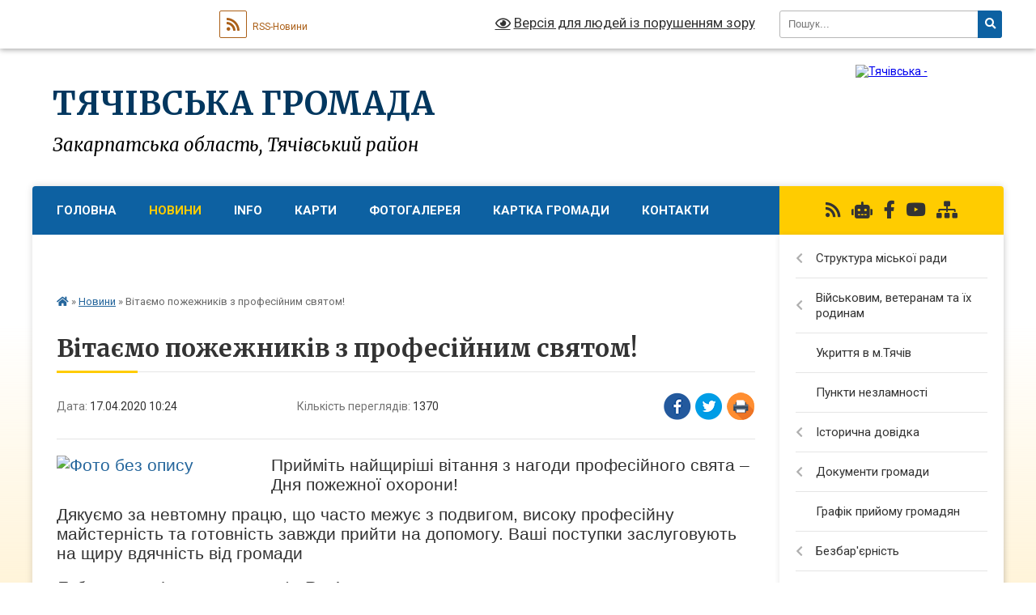

--- FILE ---
content_type: text/html; charset=UTF-8
request_url: https://tyachiv-city.gov.ua/news/1587108524/
body_size: 24756
content:
<!DOCTYPE html>
<html lang="uk">
<head>
	<!--[if IE]><meta http-equiv="X-UA-Compatible" content="IE=edge"><![endif]-->
	<meta charset="utf-8">
	<meta name="viewport" content="width=device-width, initial-scale=1">
	<!--[if IE]><script>
		document.createElement('header');
		document.createElement('nav');
		document.createElement('main');
		document.createElement('section');
		document.createElement('article');
		document.createElement('aside');
		document.createElement('footer');
		document.createElement('figure');
		document.createElement('figcaption');
	</script><![endif]-->
	<title>Вітаємо пожежників з професійним святом! | Тячівська громада</title>
	<meta name="description" content="Прийміть найщиріші вітання з нагоди професійного свята &amp;ndash; Дня пожежної охорони!. . Дякуємо за невтомну працю, що часто межує з подвигом, високу професійну майстерність та готовність завжди прийти на допомогу. Ваші поступки заслуговують">
	<meta name="keywords" content="Вітаємо, пожежників, з, професійним, святом!, |, Тячівська, громада">

	
		<meta property="og:image" content="https://rada.info/upload/users_files/04053766/68731501eca409b1fe5433766b7d77d5.jpg">
	<meta property="og:image:width" content="2368">
	<meta property="og:image:height" content="1332">
			<meta property="og:title" content="Вітаємо пожежників з професійним святом!">
			<meta property="og:description" content="Прийміть найщиріші вітання з нагоди професійного свята &amp;ndash; Дня пожежної охорони!">
			<meta property="og:type" content="article">
	<meta property="og:url" content="https://tyachiv-city.gov.ua/news/1587108524/">
		
		<link rel="apple-touch-icon" sizes="57x57" href="https://tyachiv-city.gov.ua/apple-icon-57x57.png">
	<link rel="apple-touch-icon" sizes="60x60" href="https://tyachiv-city.gov.ua/apple-icon-60x60.png">
	<link rel="apple-touch-icon" sizes="72x72" href="https://tyachiv-city.gov.ua/apple-icon-72x72.png">
	<link rel="apple-touch-icon" sizes="76x76" href="https://tyachiv-city.gov.ua/apple-icon-76x76.png">
	<link rel="apple-touch-icon" sizes="114x114" href="https://tyachiv-city.gov.ua/apple-icon-114x114.png">
	<link rel="apple-touch-icon" sizes="120x120" href="https://tyachiv-city.gov.ua/apple-icon-120x120.png">
	<link rel="apple-touch-icon" sizes="144x144" href="https://tyachiv-city.gov.ua/apple-icon-144x144.png">
	<link rel="apple-touch-icon" sizes="152x152" href="https://tyachiv-city.gov.ua/apple-icon-152x152.png">
	<link rel="apple-touch-icon" sizes="180x180" href="https://tyachiv-city.gov.ua/apple-icon-180x180.png">
	<link rel="icon" type="image/png" sizes="192x192" href="https://tyachiv-city.gov.ua/android-icon-192x192.png">
	<link rel="icon" type="image/png" sizes="32x32" href="https://tyachiv-city.gov.ua/favicon-32x32.png">
	<link rel="icon" type="image/png" sizes="96x96" href="https://tyachiv-city.gov.ua/favicon-96x96.png">
	<link rel="icon" type="image/png" sizes="16x16" href="https://tyachiv-city.gov.ua/favicon-16x16.png">
	<link rel="manifest" href="https://tyachiv-city.gov.ua/manifest.json">
	<meta name="msapplication-TileColor" content="#ffffff">
	<meta name="msapplication-TileImage" content="https://tyachiv-city.gov.ua/ms-icon-144x144.png">
	<meta name="theme-color" content="#ffffff">
	
	
		<meta name="robots" content="">
	
	<link rel="preconnect" href="https://fonts.googleapis.com">
	<link rel="preconnect" href="https://fonts.gstatic.com" crossorigin>
	<link href="https://fonts.googleapis.com/css?family=Merriweather:400i,700|Roboto:400,400i,700,700i&amp;subset=cyrillic-ext" rel="stylesheet">

    <link rel="preload" href="https://cdnjs.cloudflare.com/ajax/libs/font-awesome/5.9.0/css/all.min.css" as="style">
	<link rel="stylesheet" href="https://cdnjs.cloudflare.com/ajax/libs/font-awesome/5.9.0/css/all.min.css" integrity="sha512-q3eWabyZPc1XTCmF+8/LuE1ozpg5xxn7iO89yfSOd5/oKvyqLngoNGsx8jq92Y8eXJ/IRxQbEC+FGSYxtk2oiw==" crossorigin="anonymous" referrerpolicy="no-referrer" />
	
    <link rel="preload" href="//gromada.org.ua/themes/nature/css/styles_vip.css?v=3.31" as="style">
	<link rel="stylesheet" href="//gromada.org.ua/themes/nature/css/styles_vip.css?v=3.31">
	<link rel="stylesheet" href="//gromada.org.ua/themes/nature/css/171/theme_vip.css?v=1768868085">
	
		<!--[if lt IE 9]>
	<script src="https://oss.maxcdn.com/html5shiv/3.7.2/html5shiv.min.js"></script>
	<script src="https://oss.maxcdn.com/respond/1.4.2/respond.min.js"></script>
	<![endif]-->
	<!--[if gte IE 9]>
	<style type="text/css">
		.gradient { filter: none; }
	</style>
	<![endif]-->

</head>
<body class=" right">

	<a href="#top_menu" class="skip-link link" aria-label="Перейти до головного меню (Alt+1)" accesskey="1">Перейти до головного меню (Alt+1)</a>
	<a href="#left_menu" class="skip-link link" aria-label="Перейти до бічного меню (Alt+2)" accesskey="2">Перейти до бічного меню (Alt+2)</a>
    <a href="#main_content" class="skip-link link" aria-label="Перейти до головного вмісту (Alt+3)" accesskey="3">Перейти до текстового вмісту (Alt+3)</a>



		<div id="all_screen">

						<section class="search_menu">
				<div class="wrap">
					<div class="row">
						<div class="grid-25 fl">
							<form action="https://tyachiv-city.gov.ua/search/" class="search">
								<input type="text" name="q" value="" placeholder="Пошук..." aria-label="Введіть пошукову фразу" required>
								<button type="submit" name="search" value="y" aria-label="Натисніть для здійснення пошуку"><i class="fa fa-search"></i></button>
							</form>
							<a id="alt_version_eye" href="#" title="Версія для людей із порушенням зору" onclick="return set_special('8b8b714ca7bc3fd8b0ec2cc3941cf17566317e7f');"><i class="far fa-eye"></i></a>
						</div>
						<div class="grid-75">
							<div class="row">
								<div class="grid-25" style="padding-top: 13px;">
									<div id="google_translate_element"></div>
								</div>
								<div class="grid-25" style="padding-top: 13px;">
									<a href="https://gromada.org.ua/rss/171/" class="rss" title="RSS-стрічка"><span><i class="fa fa-rss"></i></span> RSS-Новини</a>
								</div>
								<div class="grid-50 alt_version_block">

									<div class="alt_version">
										<a href="#" class="set_special_version" onclick="return set_special('8b8b714ca7bc3fd8b0ec2cc3941cf17566317e7f');"><i class="far fa-eye"></i> Версія для людей із порушенням зору</a>
									</div>

								</div>
								<div class="clearfix"></div>
							</div>
						</div>
						<div class="clearfix"></div>
					</div>
				</div>
			</section>
			
			<header>
				<div class="wrap">
					<div class="row">

						<div class="grid-25 logo fl">
							<a href="https://tyachiv-city.gov.ua/" id="logo">
								<img src="https://rada.info/upload/users_files/04053766/gerb/AA-EeOo_1.png" alt="Тячівська - ">
							</a>
						</div>
						<div class="grid-75 title fr">
							<div class="slogan_1">Тячівська громада</div>
							<div class="slogan_2">Закарпатська область, Тячівський район</div>
						</div>
						<div class="clearfix"></div>

					</div>
				</div>
			</header>

			<div class="wrap">
				<section class="middle_block">

					<div class="row">
						<div class="grid-75 fr">
							<nav class="main_menu" id="top_menu">
								<ul>
																		<li class="">
										<a href="https://tyachiv-city.gov.ua/main/">Головна</a>
																													</li>
																		<li class="active">
										<a href="https://tyachiv-city.gov.ua/news/">Новини</a>
																													</li>
																		<li class="">
										<a href="https://tyachiv-city.gov.ua/info-18-13-06-29-12-2021/">INFO</a>
																													</li>
																		<li class="">
										<a href="https://tyachiv-city.gov.ua/karta-tyacheva-20-19-53-27-02-2016/">Карти</a>
																													</li>
																		<li class="">
										<a href="https://tyachiv-city.gov.ua/photo/">Фотогалерея</a>
																													</li>
																		<li class="">
										<a href="https://tyachiv-city.gov.ua/structure/">Картка громади</a>
																													</li>
																		<li class="">
										<a href="https://tyachiv-city.gov.ua/feedback/">Контакти</a>
																													</li>
																		<li class="">
										<a href="https://tyachiv-city.gov.ua/poshuk-01-14-04-04-07-2017/">Пошук</a>
																													</li>
																										</ul>

								<button class="menu-button" id="open-button" tabindex="-1"><i class="fas fa-bars"></i> Меню сайту</button>

							</nav>
							<div class="clearfix"></div>

														<section class="bread_crumbs">
								<div xmlns:v="http://rdf.data-vocabulary.org/#"><a href="https://tyachiv-city.gov.ua/" title="Головна сторінка"><i class="fas fa-home"></i></a> &raquo; <a href="https://tyachiv-city.gov.ua/news/" aria-current="page">Новини</a>  &raquo; <span>Вітаємо пожежників з професійним святом!</span></div>
							</section>
							
							<main id="main_content">

																											<h1>Вітаємо пожежників з професійним святом!</h1>


<div class="row">
	<div class="grid-30 one_news_date">
		Дата: <span>17.04.2020 10:24</span>
	</div>
	<div class="grid-30 one_news_count">
		Кількість переглядів: <span>1370</span>
	</div>
		<div class="grid-30 one_news_socials">
		<button class="social_share" data-type="fb" aria-label="Поширити у Фейсбук"><img src="//gromada.org.ua/themes/nature/img/share/fb.png" alt="Іконака Фейсбук"></button>
		<button class="social_share" data-type="tw" aria-label="Поширити у Твітер"><img src="//gromada.org.ua/themes/nature/img/share/tw.png" alt="Іконка Твітер"></button>
		<button class="print_btn" onclick="window.print();" aria-label="Надрукувати"><img src="//gromada.org.ua/themes/nature/img/share/print.png" alt="Іконка принтеру"></button>
	</div>
		<div class="clearfix"></div>
</div>

<hr>

<p style="margin:0cm 0cm 10pt"><span style="font-size:11pt"><span style="line-height:115%"><span style="font-family:Calibri,sans-serif"><span style="font-size:16.0pt"><span style="line-height:115%"><a href="https://rada.info/upload/users_files/04053766/68731501eca409b1fe5433766b7d77d5.jpg"><img alt="Фото без опису"  alt="" src="https://rada.info/upload/users_files/04053766/68731501eca409b1fe5433766b7d77d5.jpg" style="float: left; width: 250px; height: 141px;" /></a>Прийміть найщиріші вітання з нагоди професійного свята &ndash; Дня пожежної охорони!</span></span></span></span></span></p>

<p style="margin:0cm 0cm 10pt"><span style="font-size:11pt"><span style="line-height:115%"><span style="font-family:Calibri,sans-serif"><span style="font-size:16.0pt"><span style="line-height:115%">Дякуємо за невтомну працю, що часто межує з подвигом, високу професійну майстерність та готовність завжди прийти на допомогу. Ваші поступки заслуговують на щиру вдячність від громади</span></span></span></span></span></p>

<p><span style="font-size:16.0pt"><span style="line-height:115%"><span style="font-family:&quot;Calibri&quot;,&quot;sans-serif&quot;">Добра, здоров&rsquo;я та сухих рукавів, Вам!</span></span></span></p>
<div class="clearfix"></div>

<hr>


<a name="news_comments"></a>
<h2>Коментарі:</h2>


<p>Ваш коментар може бути першим :)</p>
<p><a href="#add_comment" class="btn btn-yellow open-popup"><i class="fas fa-plus-circle"></i> Додати коментар</a></p>
<hr>

<p><a href="https://tyachiv-city.gov.ua/news/" class="btn btn-grey">&laquo; повернутися</a></p>																	
							</main>
						</div>
						<div class="grid-25 fl">

							<div class="project_name">
								<a href="https://gromada.org.ua/rss/171/" rel="nofollow" target="_blank" title="RSS-стрічка новин сайту"><i class="fas fa-rss"></i></a>
																<a href="https://tyachiv-city.gov.ua/feedback/#chat_bot" title="Наша громада в смартфоні"><i class="fas fa-robot"></i></a>
																																<a href="https://www.facebook.com/tyachiv.adm/" rel="nofollow" target="_blank" title="Приєднуйтесь до нас у Facebook"><i class="fab fa-facebook-f"></i></a>								<a href="https://www.youtube.com/channel/UCTZnV4K-_RKk5ycoYTCptiA?view_as=subscriber" rel="nofollow" target="_blank" title="Наш Youtube-канал"><i class="fab fa-youtube"></i></a>																<a href="https://tyachiv-city.gov.ua/sitemap/" title="Мапа сайту"><i class="fas fa-sitemap"></i></a>
							</div>
							<aside class="left_sidebar">
				
								
																<nav class="sidebar_menu" id="left_menu">
									<ul>
																				<li class=" has-sub">
											<a href="https://tyachiv-city.gov.ua/struktura-miskoi-radi-16-03-05-06-12-2019/">Структура міської ради</a>
																						<button onclick="return show_next_level(this);" aria-label="Показати підменю"></button>
																																	<i class="fa fa-chevron-right"></i>
											<ul>
																								<li class="">
													<a href="https://tyachiv-city.gov.ua/dovidnik-organizacij-ustanov-zakladiv-ta-pidpriemstv-ta-organizacij-scho-nalezhat-do-sferi-upravlinnya-tyachivskoi-miskoi-radi-13-59-52-12-02-2020/">Довідник організацій, установ (закладів) та підприємств та організацій, що належать до сфери управління Тячівської міської ради</a>
																																						</li>
																								<li class="">
													<a href="https://tyachiv-city.gov.ua/vakansii-13-48-55-18-11-2025/">Вакансії</a>
																																						</li>
																																			</ul>
																					</li>
																				<li class=" has-sub">
											<a href="https://tyachiv-city.gov.ua/veteranm-ta-ih-rodinam-08-40-26-02-05-2024/">Військовим, ветеранам та їх родинам</a>
																						<button onclick="return show_next_level(this);" aria-label="Показати підменю"></button>
																																	<i class="fa fa-chevron-right"></i>
											<ul>
																								<li class="">
													<a href="https://tyachiv-city.gov.ua/kontakti-strukturnih-pidrozdiliv-z-pitan-veteranskoi-politiki-v-zakarpatskij-oblasti-09-32-06-07-11-2024/">Контакти структурних підрозділів з питань ветеранської політики в Закарпатській області</a>
																																						</li>
																								<li class="">
													<a href="https://tyachiv-city.gov.ua/viplata-materialnoi-dopomogi-vijskovosluzhbovyam-14-34-00-18-09-2025/">Виплата матеріальної допомоги військовослужбовцям/учасникам бойових дій</a>
																																						</li>
																																			</ul>
																					</li>
																				<li class="">
											<a href="https://tyachiv-city.gov.ua/ukrittya-v-mtyachiv-13-23-17-02-06-2023/">Укриття в м.Тячів</a>
																																</li>
																				<li class="">
											<a href="https://tyachiv-city.gov.ua/punkti-nezlamnosti-10-25-04-15-08-2023/">Пункти незламності</a>
																																</li>
																				<li class=" has-sub">
											<a href="https://tyachiv-city.gov.ua/istorichna-dovidka-09-09-23-18-02-2016/">Історична довідка</a>
																						<button onclick="return show_next_level(this);" aria-label="Показати підменю"></button>
																																	<i class="fa fa-chevron-right"></i>
											<ul>
																								<li class="">
													<a href="https://tyachiv-city.gov.ua/misto-tyachiv-15-02-20-22-02-2016/">місто Тячів</a>
																																						</li>
																								<li class="">
													<a href="https://tyachiv-city.gov.ua/selo-tyachivka-15-07-02-22-02-2016/">село Тячівка</a>
																																						</li>
																								<li class="">
													<a href="https://tyachiv-city.gov.ua/selo-lazi-15-08-06-22-02-2016/">село Лази</a>
																																						</li>
																								<li class="">
													<a href="https://tyachiv-city.gov.ua/selo-okrugla-15-09-33-22-02-2016/">село Округла</a>
																																						</li>
																								<li class="">
													<a href="https://tyachiv-city.gov.ua/selo-ruske-pole-15-10-38-22-02-2016/">село Руське Поле</a>
																																						</li>
																																			</ul>
																					</li>
																				<li class=" has-sub">
											<a href="https://tyachiv-city.gov.ua/pasport-gromadi-11-20-29-18-02-2016/">Документи громади</a>
																						<button onclick="return show_next_level(this);" aria-label="Показати підменю"></button>
																																	<i class="fa fa-chevron-right"></i>
											<ul>
																								<li class="">
													<a href="https://tyachiv-city.gov.ua/vipiska-z-edrpou-16-55-39-23-02-2016/">Виписка з ЄДРПОУ</a>
																																						</li>
																								<li class="">
													<a href="https://tyachiv-city.gov.ua/vityag-z-edrpou-17-03-00-23-02-2016/">Витяг з ЄДРПОУ</a>
																																						</li>
																								<li class="">
													<a href="https://tyachiv-city.gov.ua/svidoctvo-pro-reestraciju-tyachivskoi-otg-17-00-17-23-02-2016/">Свідоцтво про державну реєстрацію громади</a>
																																						</li>
																								<li class="">
													<a href="https://tyachiv-city.gov.ua/statut-gromadi-16-35-20-23-02-2016/">Статут громади</a>
																																						</li>
																								<li class="">
													<a href="https://tyachiv-city.gov.ua/pasport-gromadi-16-34-46-23-02-2016/">Паспорт громади</a>
																																						</li>
																								<li class="">
													<a href="https://tyachiv-city.gov.ua/rishennya-rad-pro-dobrovilne-obednannya-20-53-39-27-02-2016/">Рішення рад про добровільне обєднання та висновок ОДА</a>
																																						</li>
																								<li class="">
													<a href="https://tyachiv-city.gov.ua/strategiya-integrovanogo-rozvitku-gromadi-08-09-21-06-06-2017/">Стратегія інтегрованого розвитку громади</a>
																																						</li>
																																			</ul>
																					</li>
																				<li class="">
											<a href="https://tyachiv-city.gov.ua/grafik-prijomu-gromadyan-14-12-32-10-06-2020/">Графік прийому громадян</a>
																																</li>
																				<li class=" has-sub">
											<a href="https://tyachiv-city.gov.ua/bezbarernist-12-13-55-30-05-2023/">Безбар'єрність</a>
																						<button onclick="return show_next_level(this);" aria-label="Показати підменю"></button>
																																	<i class="fa fa-chevron-right"></i>
											<ul>
																								<li class="">
													<a href="https://tyachiv-city.gov.ua/genderna-rivnist-10-24-33-23-04-2025/">Гендерна рівність</a>
																																						</li>
																																			</ul>
																					</li>
																				<li class="">
											<a href="https://tyachiv-city.gov.ua/dostup-do-publichnoi-informacii-09-06-25-28-08-2020/">Доступ до публічної інформації</a>
																																</li>
																				<li class=" has-sub">
											<a href="https://tyachiv-city.gov.ua/elektronni-poslugi-09-03-35-06-08-2020/">Електронні послуги</a>
																						<button onclick="return show_next_level(this);" aria-label="Показати підменю"></button>
																																	<i class="fa fa-chevron-right"></i>
											<ul>
																								<li class="">
													<a href="https://tyachiv-city.gov.ua/poslugi-dlya-ljudej-z-invalidnistju-16-02-09-06-12-2021/">Послуги для людей з інвалідністю</a>
																																						</li>
																								<li class="">
													<a href="https://tyachiv-city.gov.ua/poslugi-dlya-vijskovozobov’yazanih-ta-prizovnikiv-na-gidi-13-06-32-10-01-2022/">Послуги для військовозобов’язаних та призовників на Гіді</a>
																																						</li>
																								<li class="">
													<a href="https://tyachiv-city.gov.ua/neobhidni-dlya-opodatkuvannya-derzhposlugi-—-na-gidi-12-31-44-15-06-2022/">Необхідні для оподаткування держпослуги — на Гіді</a>
																																						</li>
																								<li class="">
													<a href="https://tyachiv-city.gov.ua/derzhposlugi-na-gidi-scho-aktualni-dlya-biznesu-pid-chas-vijni-12-32-22-15-06-2022/">Держпослуги на Гіді, що актуальні для бізнесу під час війни</a>
																																						</li>
																								<li class="">
													<a href="https://tyachiv-city.gov.ua/socialni-poslugi-08-42-12-30-11-2021/">Соціальні послуги</a>
																																						</li>
																								<li class="">
													<a href="https://tyachiv-city.gov.ua/otrimannya-zhitla-abo-groshovoi-kompensacii-16-54-02-08-11-2021/">Отримання житла або грошової компенсації</a>
																																						</li>
																								<li class="">
													<a href="https://tyachiv-city.gov.ua/onlajn-servisi-zakarpattyaenergozbut-13-33-44-11-02-2022/">Онлайн сервіси Закарпаттяенергозбут</a>
																																						</li>
																								<li class="">
													<a href="https://tyachiv-city.gov.ua/perevezennya-zaliznichnim-ta-aviacijnim-transportom-13-32-31-15-12-2021/">Перевезення залізничним та авіаційним транспортом</a>
																																						</li>
																								<li class="">
													<a href="https://tyachiv-city.gov.ua/zemelni-poslugi-16-37-21-01-02-2022/">Земельні послуги</a>
																																						</li>
																								<li class="">
													<a href="https://tyachiv-city.gov.ua/poslugi-dracs-08-58-03-18-01-2022/">Послуги ДРАЦС</a>
																																						</li>
																								<li class="">
													<a href="https://tyachiv-city.gov.ua/poslugi-iz-perevezennya-15-11-21-25-11-2021/">Послуги із перевезення</a>
																																						</li>
																								<li class="">
													<a href="https://tyachiv-city.gov.ua/dopomoga-sim’yam-17-01-50-22-02-2022/">Допомога сім’ям</a>
																																						</li>
																																			</ul>
																					</li>
																				<li class=" has-sub">
											<a href="https://tyachiv-city.gov.ua/miskij-golova-11-07-26-18-02-2016/">Міський голова</a>
																						<button onclick="return show_next_level(this);" aria-label="Показати підменю"></button>
																																	<i class="fa fa-chevron-right"></i>
											<ul>
																								<li class="">
													<a href="https://tyachiv-city.gov.ua/rozporyadzhennya-14-58-09-22-02-2016/">Розпорядження міського голови</a>
																																						</li>
																																			</ul>
																					</li>
																				<li class=" has-sub">
											<a href="https://tyachiv-city.gov.ua/vikonavchij-komitet-15-18-18-22-02-2016/">Виконавчий комітет</a>
																						<button onclick="return show_next_level(this);" aria-label="Показати підменю"></button>
																																	<i class="fa fa-chevron-right"></i>
											<ul>
																								<li class="">
													<a href="https://tyachiv-city.gov.ua/proekti-rishen-vikonkomu-11-50-44-11-04-2017/">Проєкти рішень виконкому</a>
																																						</li>
																								<li class="">
													<a href="https://tyachiv-city.gov.ua/rishennya-vikonkomu-15-27-27-22-02-2016/">Рішення виконкому</a>
																																						</li>
																																			</ul>
																					</li>
																				<li class=" has-sub">
											<a href="https://tyachiv-city.gov.ua/deputati-gromadi-11-14-56-18-02-2016/">Депутати громади</a>
																						<button onclick="return show_next_level(this);" aria-label="Показати підменю"></button>
																																	<i class="fa fa-chevron-right"></i>
											<ul>
																								<li class="">
													<a href="https://tyachiv-city.gov.ua/sklad-deputatskih-komisij-tyachivskoi-miskoi-radi-zakarpatskoi-oblasti-vii-sklikannya-20152020-rr-16-52-44-24-03-2016/">Склад депутатських комісій</a>
																																						</li>
																								<li class="">
													<a href="https://tyachiv-city.gov.ua/protokoli-zasidan-postijnih-deputatskih-komisij-10-54-29-15-04-2025/">Протоколи засідань постійних депутатських комісій</a>
																																						</li>
																								<li class="">
													<a href="https://tyachiv-city.gov.ua/rezultati-vidkritogo-poimennogo-golosuvannya-16-56-28-24-03-2016/">Результати відкритого поіменного голосування</a>
																																						</li>
																								<li class="">
													<a href="https://tyachiv-city.gov.ua/proekti-rishen-sesii-16-55-57-24-03-2016/">Проєкти рішень сесії Тячівської міської ради восьмого скликання</a>
																																						</li>
																								<li class="">
													<a href="https://tyachiv-city.gov.ua/reglament-roboti-zasidan-radi-ta-ii-postijnih-komisij-09-51-14-25-02-2020/">Регламент роботи засідань Ради та її постійних комісій</a>
																																						</li>
																								<li class="">
													<a href="https://tyachiv-city.gov.ua/grafik-prijomu-11-24-23-29-12-2020/">Графік прийому</a>
																																						</li>
																								<li class=" has-sub">
													<a href="https://tyachiv-city.gov.ua/video-10-14-43-29-11-2024/">Відео</a>
																										<button onclick="return show_next_level(this);" aria-label="Показати підменю"></button>
																																							<i class="fa fa-chevron-right"></i>
													<ul>
																												<li><a href="https://tyachiv-city.gov.ua/sesii-10-16-13-29-11-2024/">Сесії</a></li>
																												<li><a href="https://tyachiv-city.gov.ua/zasidannya-komisij-10-15-05-29-11-2024/">Засідання комісій</a></li>
																																									</ul>
																									</li>
																																			</ul>
																					</li>
																				<li class=" has-sub">
											<a href="https://tyachiv-city.gov.ua/rishennya-sesij-viigo-sklikannya-11-32-16-23-07-2019/">Рішення сесій VIII-го скликання</a>
																						<button onclick="return show_next_level(this);" aria-label="Показати підменю"></button>
																																	<i class="fa fa-chevron-right"></i>
											<ul>
																								<li class=" has-sub">
													<a href="https://tyachiv-city.gov.ua/2020-rik-15-46-10-23-02-2022/">2020 рік</a>
																										<button onclick="return show_next_level(this);" aria-label="Показати підменю"></button>
																																							<i class="fa fa-chevron-right"></i>
													<ul>
																												<li><a href="https://tyachiv-city.gov.ua/persha-sesiya-vosmogo-sklikannya-vid-11112020-14-51-29-18-11-2020/">01 Перша сесія від 11.11.2020</a></li>
																												<li><a href="https://tyachiv-city.gov.ua/druga-pozachergova-sesiya-vid-22122020-13-49-41-22-12-2020/">02 Друга (позачергова) сесія від 22.12.2020 та 24.12.2020</a></li>
																												<li><a href="https://tyachiv-city.gov.ua/tretya-pozachergova-sesiya-vid-29122020-11-15-53-29-12-2020/">03 Третя (позачергова) сесія від 29.12.2020</a></li>
																																									</ul>
																									</li>
																								<li class=" has-sub">
													<a href="https://tyachiv-city.gov.ua/2021-rik-15-46-25-23-02-2022/">2021 рік</a>
																										<button onclick="return show_next_level(this);" aria-label="Показати підменю"></button>
																																							<i class="fa fa-chevron-right"></i>
													<ul>
																												<li><a href="https://tyachiv-city.gov.ua/4-sesiya-18-09-08-04-02-2021/">04 Четверта (позачергова) сесія  від 28.01.2021 та 06.04.2021</a></li>
																												<li><a href="https://tyachiv-city.gov.ua/p’yata-pozachergova-sesiya-vid-27042021-11-00-30-27-04-2021/">05 П’ята (позачергова) сесія від 27.04.2021</a></li>
																												<li><a href="https://tyachiv-city.gov.ua/shosta-pozachergova-sesiya-vid-27052021-08-57-26-01-06-2021/">06 Шоста (позачергова) сесія від 27.05.2021</a></li>
																												<li><a href="https://tyachiv-city.gov.ua/soma-sesiya-vosmogo-sklikannya-vid-15072021-r-11-47-49-15-07-2021/">07 Сьома сесія від 15.07.2021 та 17.08.2021</a></li>
																												<li><a href="https://tyachiv-city.gov.ua/vosma-sesiya-vosmogo-sklikannya-vid-17092021-11-16-31-20-09-2021/">08 Восьма сесія від 17.09.2021</a></li>
																												<li><a href="https://tyachiv-city.gov.ua/9a pozachergova-sesiya vid-08102021-19-32-53-11-10-2021/">09 Дев'ята (позачергова) сесія від 08.10.2021 та 11.11.2021</a></li>
																												<li><a href="https://tyachiv-city.gov.ua/10a-sesiya-vid-23122021-16-42-56-23-12-2021/">10 Десята сесія від 23.12.2021</a></li>
																																									</ul>
																									</li>
																								<li class=" has-sub">
													<a href="https://tyachiv-city.gov.ua/2022-13-50-37-22-07-2022/">2022 рік</a>
																										<button onclick="return show_next_level(this);" aria-label="Показати підменю"></button>
																																							<i class="fa fa-chevron-right"></i>
													<ul>
																												<li><a href="https://tyachiv-city.gov.ua/odinadcyata-sesiya-vid-15022022-16-06-00-16-02-2022/">11 Одинадцята сесія від 15.02.2022</a></li>
																												<li><a href="https://tyachiv-city.gov.ua/dvanadcyata-pozachergova-sesiya-13-53-21-22-07-2022/">12 Дванадцята (позачергова) сесія від 14.07.2022</a></li>
																												<li><a href="https://tyachiv-city.gov.ua/trinadcyata-pozachergova-sesiya-09-03-44-27-09-2022/">13 Тринадцята (позачергова) сесія від 22.09.2022 та 31.10.2022</a></li>
																												<li><a href="https://tyachiv-city.gov.ua/chotirnadcyata-sesiya-14-08-21-27-12-2022/">14 Чотирнадцята (позачергова) сесія від 21.11.2022</a></li>
																												<li><a href="https://tyachiv-city.gov.ua/pyatnadcyata-sesiya-vid-22122022-14-09-39-27-12-2022/">15 П'ятнадцята сесія від 22.12.2022</a></li>
																												<li><a href="https://tyachiv-city.gov.ua/shistnadcyata-sesiya-vid-30122022-10-22-15-04-01-2023/">16 Шістнадцята (позачергова) сесія від 30.12.2022</a></li>
																																									</ul>
																									</li>
																								<li class=" has-sub">
													<a href="https://tyachiv-city.gov.ua/2023-rik-16-28-26-31-01-2023/">2023 рік</a>
																										<button onclick="return show_next_level(this);" aria-label="Показати підменю"></button>
																																							<i class="fa fa-chevron-right"></i>
													<ul>
																												<li><a href="https://tyachiv-city.gov.ua/shistnadcyata-pozachergova-sesiya-vid-02022023-12-34-02-07-02-2023/">16 Шістнадцята (позачергова) сесія від 02.02.2023</a></li>
																												<li><a href="https://tyachiv-city.gov.ua/simnadcyata-pozachergova-sesiya-vosmogo-sklikannya-09-18-34-06-04-2023/">17 Сімнадцята (позачергова) сесія від 02.03.2023</a></li>
																												<li><a href="https://tyachiv-city.gov.ua/visimnadcyata-sesiya-vid-06042023-09-39-35-18-04-2023/">18 Вісімнадцята сесія від 06.04.2023</a></li>
																												<li><a href="https://tyachiv-city.gov.ua/19-09-16-03-23-05-2023/">19 Дев'ятнадцята сесія від 18.05.2023</a></li>
																												<li><a href="https://tyachiv-city.gov.ua/dvadcyata-sesiya-vid-13072023-09-32-47-14-07-2023/">20 Двадцята сесія від 13.07.2023</a></li>
																												<li><a href="https://tyachiv-city.gov.ua/dvadcyat-persha-pozachergova-sesiya-vid-10082023-r-13-21-13-03-09-2023/">21 Двадцять перша (позачергова) сесія від 10.08.2023 та 14.09.2023</a></li>
																												<li><a href="https://tyachiv-city.gov.ua/dvadcyat-druga-10-17-04-29-09-2023/">22 Двадцять друга (позачергова) сесія від 20.09.2023</a></li>
																												<li><a href="https://tyachiv-city.gov.ua/dvadcyat-tretya-sesiya-vosmogo-sklikannya-vid-09112023-r-19-15-45-21-11-2023/">23 Двадцять третя сесія від 09.11.2023</a></li>
																												<li><a href="https://tyachiv-city.gov.ua/dvadcyat-chetverta-sesiya-vid-14122023-09-14-42-20-12-2023/">24 Двадцять четверта сесія від 14.12.2023</a></li>
																																									</ul>
																									</li>
																								<li class=" has-sub">
													<a href="javascript:;">2024 рік</a>
																										<button onclick="return show_next_level(this);" aria-label="Показати підменю"></button>
																																							<i class="fa fa-chevron-right"></i>
													<ul>
																												<li><a href="https://tyachiv-city.gov.ua/dvadcyat-p’yata-pozachergova-sesiya-vid-11012024-16-12-32-19-01-2024/">25 Двадцять п’ята (позачергова) сесія від 11.01.2024 та 07.03.2024</a></li>
																												<li><a href="https://tyachiv-city.gov.ua/dvadcyat-shosta-vid-18042024-14-53-20-19-04-2024/">26 Двадцять шоста сесія від 18.04.2024</a></li>
																												<li><a href="https://tyachiv-city.gov.ua/27-dvadcyat-soma-sesiya-vid-06062024-09-02-56-11-06-2024/">27 Двадцять сьома сесія від 06.06.2024 та 14.06.2024</a></li>
																												<li><a href="https://tyachiv-city.gov.ua/28-sesiya-20-33-21-19-07-2024/">28  Двадцять восьма (позачергова) сесія від 12.07.2024 та 30.07.2024</a></li>
																												<li><a href="https://tyachiv-city.gov.ua/dvadcyat-dev’yata-pozachergova-sesiya-14-02-43-05-09-2024/">29 Двадцять дев’ята (позачергова) сесія від 27.08.2024 та 04.10.2024</a></li>
																												<li><a href="https://tyachiv-city.gov.ua/30-tridcyata-pozachergova-sesiya-vid-05112024-11-38-42-11-11-2024/">30 Тридцята (позачергова) сесія від 05.11.2024</a></li>
																												<li><a href="https://tyachiv-city.gov.ua/31-sesiya-16-48-29-26-12-2024/">31 Тридцять перша сесія від 19.12.2024</a></li>
																																									</ul>
																									</li>
																								<li class=" has-sub">
													<a href="https://tyachiv-city.gov.ua/2025-rik-13-41-51-24-01-2025/">2025 рік</a>
																										<button onclick="return show_next_level(this);" aria-label="Показати підменю"></button>
																																							<i class="fa fa-chevron-right"></i>
													<ul>
																												<li><a href="https://tyachiv-city.gov.ua/32-pozachergova-sesiya-vid-22012025-13-42-46-24-01-2025/">Тридцять друга (позачергова) сесія від 23.01.2025</a></li>
																												<li><a href="https://tyachiv-city.gov.ua/tridcyat-tretya-09-25-05-05-03-2025/">Тридцять третя сесія від 27.02.2025</a></li>
																												<li><a href="https://tyachiv-city.gov.ua/tridcyat-chetverta-vid-10042025-10-31-09-14-04-2025/">Тридцять четверта сесія від 10.04.2025</a></li>
																												<li><a href="https://tyachiv-city.gov.ua/sorokova-sesiya-tyachivskoi-miskoi-radi-vosmogo-sklikannya-vid-18122025-roku-10-56-04-19-12-2025/">Сорокова сесія від 18.12.2025 року</a></li>
																												<li><a href="https://tyachiv-city.gov.ua/tridcyat-vosma-pozachergova-sesiya-i-plenarne-zasidannya-vid-30092025-roku-14-08-13-01-10-2025/">Тридцять восьма (позачергова) сесія І пленарне засідання від 30.09.2025 року</a></li>
																												<li><a href="https://tyachiv-city.gov.ua/tridcyat-chetverta-sesiya-ii-plenarne-zasidannya-vid-12062025-13-58-29-18-06-2025/">Тридцять четверта сесія ІІ пленарне засідання від 12.06.2025</a></li>
																												<li><a href="https://tyachiv-city.gov.ua/tridcyat-soma-pozachergova-sesiya-ii-plenarne-zasidannya-vid-18092025-13-40-21-19-09-2025/">Тридцять сьома (позачергова) сесія ІІ пленарне засідання від 18.09.2025</a></li>
																												<li><a href="https://tyachiv-city.gov.ua/tridcyat-vosma-pozachergova-sesiya-ii-plenarne-zasidannya-vid-11112025-roku-09-43-27-17-11-2025/">Тридцять восьма (позачергова) сесія ІІ пленарне засідання від 11.11.2025 року</a></li>
																												<li><a href="https://tyachiv-city.gov.ua/tridcyat-pyata-sesiya-vid-10072025-roku-10-10-56-14-07-2025/">Тридцять п'ята сесія від 10.07.2025 року</a></li>
																												<li><a href="https://tyachiv-city.gov.ua/tridcyat-devyata-pozachergova-sesiya-tyachivskoi-miskoi-radi-vosmogo-slikannya-vid-20112025-r-13-26-10-26-11-2025/">Тридцять дев'ята (позачергова) сесія від 20.11.2025 р.</a></li>
																												<li><a href="https://tyachiv-city.gov.ua/tridcyat-soma-pozachergova-sesiya-i-plenarne-zasidannya-29082025-15-40-37-01-09-2025/">Тридцять сьома (позачергова) сесія І пленарне засідання від 29.08.2025</a></li>
																												<li><a href="https://tyachiv-city.gov.ua/tridcyat-shosta-pozachergova-sesiya-vid-07082025-14-02-24-21-08-2025/">Тридцять шоста (позачергова) сесія від 07.08.2025</a></li>
																																									</ul>
																									</li>
																																			</ul>
																					</li>
																				<li class=" has-sub">
											<a href="https://tyachiv-city.gov.ua/regulyatorna-politika-17-19-00-23-02-2016/">Регуляторна політика</a>
																						<button onclick="return show_next_level(this);" aria-label="Показати підменю"></button>
																																	<i class="fa fa-chevron-right"></i>
											<ul>
																								<li class="">
													<a href="https://tyachiv-city.gov.ua/plani-diyalnosti-z-pidgotovki-regulyatornih-aktiv-22-26-00-27-02-2016/">Плани діяльності з підготовки регуляторних актів та зміни до нього</a>
																																						</li>
																								<li class="">
													<a href="https://tyachiv-city.gov.ua/proekti-regulyatornih-aktiv-10-56-52-25-04-2017/">Проєкти регуляторних актів</a>
																																						</li>
																								<li class="">
													<a href="https://tyachiv-city.gov.ua/rishennya-11-50-38-05-03-2020/">Рішення</a>
																																						</li>
																																			</ul>
																					</li>
																				<li class=" has-sub">
											<a href="https://tyachiv-city.gov.ua/ochischennya-vladi-15-11-31-22-02-2016/">Очищення влади</a>
																						<button onclick="return show_next_level(this);" aria-label="Показати підменю"></button>
																																	<i class="fa fa-chevron-right"></i>
											<ul>
																								<li class="">
													<a href="https://tyachiv-city.gov.ua/povidomlennya-pro-provedennya-perevirki-15-12-14-22-02-2016/">Повідомлення про проведення перевірки</a>
																																						</li>
																								<li class="">
													<a href="https://tyachiv-city.gov.ua/zayavizgodi-pro-provedennya-perevirki-15-28-41-22-02-2016/">Заяви-згоди про проведення перевірки</a>
																																						</li>
																								<li class="">
													<a href="https://tyachiv-city.gov.ua/deklaracii-pro-majno-dohodi-vitrati-i-zobovyazannya-finansovogo-harakteru-15-30-38-22-02-2016/">Декларації кандидатів на посаду</a>
																																						</li>
																								<li class="">
													<a href="https://tyachiv-city.gov.ua/richni-deklaracii-11-24-10-16-03-2020/">Річні декларації</a>
																																						</li>
																								<li class="">
													<a href="https://tyachiv-city.gov.ua/programa-pobudovi-suspilstva-vidpovidalnoi-demokratii-13-39-15-11-07-2024/">Програма побудови суспільства Відповідальної Демократії</a>
																																						</li>
																																			</ul>
																					</li>
																				<li class="">
											<a href="https://tyachiv-city.gov.ua/puls-15-40-40-20-11-2025/">"ПУЛЬС"</a>
																																</li>
																				<li class=" has-sub">
											<a href="https://tyachiv-city.gov.ua/civilnij-zahist-08-31-13-11-02-2025/">Цивільний захист</a>
																						<button onclick="return show_next_level(this);" aria-label="Показати підменю"></button>
																																	<i class="fa fa-chevron-right"></i>
											<ul>
																								<li class="">
													<a href="https://tyachiv-city.gov.ua/povin-pavodok-pidtoplennya-katastrofichne-zatoplennya-11-14-12-17-09-2025/">Повінь (паводок, підтоплення, катастрофічне затоплення)</a>
																																						</li>
																								<li class="">
													<a href="https://tyachiv-city.gov.ua/jodna-profilaktika-dlya-naselennya-11-16-42-17-09-2025/">Йодна профілактика для населення</a>
																																						</li>
																								<li class="">
													<a href="https://tyachiv-city.gov.ua/pam’yatka-dlya-naselennya-u-razi-ogoloshennya-signalu-povitryana-trivoga-14-05-03-18-09-2025/">Пам'ятка для населення у разі оголошення сигналу "Повітрняа тривога"</a>
																																						</li>
																								<li class="">
													<a href="https://tyachiv-city.gov.ua/dii-naselennya-v-umovah-nadzvichajnih-situacij-voennogo-harakteru-14-08-46-18-09-2025/">Дії населення в умовах надзвичайних ситуацій воєнного характеру</a>
																																						</li>
																								<li class="">
													<a href="https://tyachiv-city.gov.ua/dii-pri-otruenni-rtuttju-14-20-39-18-09-2025/">Дії при отруєнні ртуттю</a>
																																						</li>
																								<li class="">
													<a href="https://tyachiv-city.gov.ua/himichna-nebezpeke-14-22-51-18-09-2025/">Хімічна небезпека</a>
																																						</li>
																								<li class="">
													<a href="https://tyachiv-city.gov.ua/dii-v-razi-radiacijnoi-zagrozi-12-13-49-23-06-2023/">Дії в разі радіаційної загрози</a>
																																						</li>
																																			</ul>
																					</li>
																				<li class=" has-sub">
											<a href="https://tyachiv-city.gov.ua/tarifi-na-komunalni-poslugi-16-10-03-22-05-2020/">Тарифи на комунальні послуги</a>
																						<button onclick="return show_next_level(this);" aria-label="Показати підменю"></button>
																																	<i class="fa fa-chevron-right"></i>
											<ul>
																								<li class="">
													<a href="https://tyachiv-city.gov.ua/vodopostachannya-ta-vodovidvedennya-11-23-44-07-08-2022/">Водопостачання та водовідведення</a>
																																						</li>
																								<li class="">
													<a href="https://tyachiv-city.gov.ua/vivezennya-tverdih-pobutovih-vidhodiv-11-22-45-07-08-2022/">Вивезення твердих побутових відходів</a>
																																						</li>
																								<li class="">
													<a href="https://tyachiv-city.gov.ua/platni-poslugi-polikliniki-11-33-32-07-08-2022/">Платні послуги поліклініки</a>
																																						</li>
																																			</ul>
																					</li>
																				<li class=" has-sub">
											<a href="https://tyachiv-city.gov.ua/viddil-komunalnogo-majna-16-32-41-13-02-2020/">Відділ комунального майна</a>
																						<button onclick="return show_next_level(this);" aria-label="Показати підменю"></button>
																																	<i class="fa fa-chevron-right"></i>
											<ul>
																								<li class="">
													<a href="https://tyachiv-city.gov.ua/ob’ekti-prava-vlasnosti-spilnoi-vlasnosti-13-58-02-15-04-2025/">Об’єкти права власності (спільної власності)</a>
																																						</li>
																								<li class=" has-sub">
													<a href="https://tyachiv-city.gov.ua/plan-kapitalnih-ta-potochnih-remontiv-ob’ektiv-komunalnoi-vlasnosti-17-04-51-13-02-2020/">План капітальних та поточних ремонтів об’єктів комунальної власності</a>
																										<button onclick="return show_next_level(this);" aria-label="Показати підменю"></button>
																																							<i class="fa fa-chevron-right"></i>
													<ul>
																												<li><a href="https://tyachiv-city.gov.ua/2020-rik-09-03-07-26-03-2021/">2020 рік</a></li>
																												<li><a href="https://tyachiv-city.gov.ua/2021-rik-09-06-07-26-03-2021/">2021 рік</a></li>
																																									</ul>
																									</li>
																								<li class="">
													<a href="https://tyachiv-city.gov.ua/perelik-komunalnogo-majna-scho-pidlyagae-privatizacii-11-04-30-14-02-2020/">Перелік об’єктів комунальної власності, які підлягають  приватизації</a>
																																						</li>
																								<li class="">
													<a href="https://tyachiv-city.gov.ua/spisok-ob’ektiv-komunalnogo-majna-yaki-zdani-v-orendu-14-13-13-04-03-2020/">Перелік укладених договорів, що стосуються оренди та надходження від орендної плати</a>
																																						</li>
																								<li class="">
													<a href="https://tyachiv-city.gov.ua/minimalna-vartist-misyachnoi-orendi 1-kv-metra-zagalnoi-ploschi-neruhomosti-13-13-24-07-04-2020/">Мінімальна вартість місячної оренди 1 кв. метра загальної площі нерухомості</a>
																																						</li>
																								<li class=" has-sub">
													<a href="https://tyachiv-city.gov.ua/dani-pro-spozhivannya-komunalnih-resursiv-11-40-03-09-04-2020/">Дані про споживання комунальних ресурсів</a>
																										<button onclick="return show_next_level(this);" aria-label="Показати підменю"></button>
																																							<i class="fa fa-chevron-right"></i>
													<ul>
																												<li><a href="https://tyachiv-city.gov.ua/2020-rik-13-20-40-15-03-2021/">2020 рік</a></li>
																																									</ul>
																									</li>
																								<li class="">
													<a href="https://tyachiv-city.gov.ua/dani-pro-zeleni-nasadzhennya-scho-pidlyagajut-vidalennju-08-10-11-23-06-2020/">Дані про зелені насадження, що підлягають видаленню</a>
																																						</li>
																								<li class="">
													<a href="https://tyachiv-city.gov.ua/nakazi-viddilu-16-47-58-30-06-2020/">Накази відділу</a>
																																						</li>
																								<li class="">
													<a href="https://tyachiv-city.gov.ua/primiski-avtobusni-marshruti-zagalnogo-koristuvannya-tyachivskoi-miskoi-radi-09-15-56-25-08-2021/">Приміські автобусні маршрути загального користування Тячівської міської ради</a>
																																						</li>
																								<li class="">
													<a href="https://tyachiv-city.gov.ua/informaciya-pro-kladovischa-10-22-44-28-10-2021/">Інформація про кладовища</a>
																																						</li>
																																			</ul>
																					</li>
																				<li class=" has-sub">
											<a href="https://tyachiv-city.gov.ua/proekti-10-55-57-23-10-2024/">Проєкти</a>
																						<button onclick="return show_next_level(this);" aria-label="Показати підменю"></button>
																																	<i class="fa fa-chevron-right"></i>
											<ul>
																								<li class="">
													<a href="https://tyachiv-city.gov.ua/rekonstrukciya-akusherskoginekologichnogo-korpusu-tyachivskoi-rl-11-00-51-23-10-2024/">Реконструкція  акушерсько-гінекологічного  корпусу Тячівської РЛ</a>
																																						</li>
																																			</ul>
																					</li>
																				<li class=" has-sub">
											<a href="https://tyachiv-city.gov.ua/rada-z-pitan-vpo-09-39-35-31-01-2025/">Рада з питань ВПО</a>
																						<button onclick="return show_next_level(this);" aria-label="Показати підменю"></button>
																																	<i class="fa fa-chevron-right"></i>
											<ul>
																								<li class="">
													<a href="https://tyachiv-city.gov.ua/protokoli-zasidannya-radi-08-40-05-14-03-2025/">Протоколи засідання Ради</a>
																																						</li>
																																			</ul>
																					</li>
																				<li class="">
											<a href="https://tyachiv-city.gov.ua/vpo-10-16-20-05-04-2024/">ВПО</a>
																																</li>
																				<li class="">
											<a href="https://tyachiv-city.gov.ua/policejskij-oficer-gromadi-12-54-23-22-09-2023/">Поліцейський офіцер громади</a>
																																</li>
																				<li class=" has-sub">
											<a href="https://tyachiv-city.gov.ua/viddil-mistobuduvannya-ta-arhitekturi-07-32-06-04-07-2017/">Відділ містобудування та архітектури</a>
																						<button onclick="return show_next_level(this);" aria-label="Показати підменю"></button>
																																	<i class="fa fa-chevron-right"></i>
											<ul>
																								<li class=" has-sub">
													<a href="https://tyachiv-city.gov.ua/reestr-mistobudivnih-umov-ta-obmezhen-08-50-36-04-07-2017/">Реєстр містобудівних умов та обмежень</a>
																										<button onclick="return show_next_level(this);" aria-label="Показати підменю"></button>
																																							<i class="fa fa-chevron-right"></i>
													<ul>
																												<li><a href="https://tyachiv-city.gov.ua/2017-rik-11-28-49-10-03-2020/">2017 рік</a></li>
																												<li><a href="https://tyachiv-city.gov.ua/2018-rik-11-27-13-10-03-2020/">2018 рік</a></li>
																												<li><a href="https://tyachiv-city.gov.ua/2019-rik-11-25-28-10-03-2020/">2019 рік</a></li>
																												<li><a href="https://tyachiv-city.gov.ua/2020-rik-11-25-46-10-03-2020/">2020 рік</a></li>
																																									</ul>
																									</li>
																								<li class="">
													<a href="https://tyachiv-city.gov.ua/mistobudivna-dokumentaciya-08-50-57-04-07-2017/">Містобудівна документація</a>
																																						</li>
																								<li class="">
													<a href="https://tyachiv-city.gov.ua/ogoloshennya-ta-povidomlennya-08-51-53-04-07-2017/">Повідомлення про  проведення громадських слухань під час розроблення  містобудівної документації</a>
																																						</li>
																								<li class="">
													<a href="https://tyachiv-city.gov.ua/perelik-ob’ektiv-samochinnogo-budivnictva-na-teritorii-tyachivskoi-otg-15-32-52-12-04-2019/">Перелік об’єктів самочинного будівництва на території Тячівської ОТГ</a>
																																						</li>
																								<li class="">
													<a href="https://tyachiv-city.gov.ua/dani-pro-vidani-budivelni-pasporti-11-22-04-15-04-2019/">Дані про видані будівельні паспорти</a>
																																						</li>
																								<li class="">
													<a href="https://tyachiv-city.gov.ua/povidomlennya-pro-planovanu-diyalnist-yaka-pidlyagae-ocinci-vplivu-na-dovkillya-13-49-19-24-04-2019/">Повідомлення про плановану діяльність, яка підлягає оцінці впливу на довкілля</a>
																																						</li>
																								<li class=" has-sub">
													<a href="https://tyachiv-city.gov.ua/adresnij-reestr-ob’ektiv-budivnictva-ta-ob’ektiv-neruhomogo-majna-10-52-46-30-09-2019/">Адресний реєстр  об’єктів будівництва та об’єктів нерухомого майна</a>
																										<button onclick="return show_next_level(this);" aria-label="Показати підменю"></button>
																																							<i class="fa fa-chevron-right"></i>
													<ul>
																												<li><a href="https://tyachiv-city.gov.ua/2020-rik-11-39-21-23-01-2020/">2019 рік</a></li>
																																									</ul>
																									</li>
																								<li class=" has-sub">
													<a href="https://tyachiv-city.gov.ua/istorikoarhitekturnij-opornij-plan-mista-tyachiv-15-09-08-11-02-2020/">Історико-архітектурний опорний план міста Тячів</a>
																										<button onclick="return show_next_level(this);" aria-label="Показати підменю"></button>
																																							<i class="fa fa-chevron-right"></i>
													<ul>
																												<li><a href="https://tyachiv-city.gov.ua/istorichnij-ta-planuvalnij-rozvitok-tyacheva-09-54-58-13-02-2020/">ІСТОРИЧНИЙ ТА ПЛАНУВАЛЬНИЙ РОЗВИТОК ТЯЧЕВА</a></li>
																												<li><a href="https://tyachiv-city.gov.ua/analiz-isnujuchoi-arhitekturnomistobudivnoi-situacii-15-51-38-13-02-2020/">АНАЛІЗ ІСНУЮЧОЇ АРХІТЕКТУРНО-МІСТОБУДІВНОЇ СИТУАЦІЇ</a></li>
																												<li><a href="https://tyachiv-city.gov.ua/kompleksna-istorikokulturna-ocinka-teritorii-15-54-39-13-02-2020/">КОМПЛЕКСНА ІСТОРИКО-КУЛЬТУРНА ОЦІНКА ТЕРИТОРІЇ</a></li>
																												<li><a href="https://tyachiv-city.gov.ua/proektnoregulyativnij-rozdil-15-57-02-13-02-2020/">ПРОЕКТНО-РЕГУЛЯТИВНИЙ РОЗДІЛ</a></li>
																																									</ul>
																									</li>
																								<li class="">
													<a href="https://tyachiv-city.gov.ua/shemi-planuvannya-teritorij-ta-plani-zonuvannya-teritorij-gromadi-09-58-09-14-02-2020/">Схеми планування територій та плани зонування територій громади</a>
																																						</li>
																								<li class=" has-sub">
													<a href="https://tyachiv-city.gov.ua/perelik-vulic-21-09-11-14-06-2021/">Перелік вулиць, провулків, площ населенних пунктів громади</a>
																										<button onclick="return show_next_level(this);" aria-label="Показати підменю"></button>
																																							<i class="fa fa-chevron-right"></i>
													<ul>
																												<li><a href="https://tyachiv-city.gov.ua/perelik-vulic-provulkiv-plosch-mtyachiv-21-10-03-14-06-2021/">Перелік вулиць, провулків, площ м.Тячів</a></li>
																																									</ul>
																									</li>
																								<li class="">
													<a href="https://tyachiv-city.gov.ua/rishennya-pro-perejmenuvannya-vulic-naselenih-punktiv-tyachivskoi-miskoi-otg-14-02-54-26-02-2020/">Рішення про перейменування вулиць населених пунктів Тячівської міської ТГ</a>
																																						</li>
																								<li class="">
													<a href="https://tyachiv-city.gov.ua/umovna-shema-rozmischennya-vidkritih-litnih-majdanchikiv-11-24-18-26-05-2021/">Умовна схема розміщення відкритих літніх майданчиків</a>
																																						</li>
																																			</ul>
																					</li>
																				<li class=" has-sub">
											<a href="https://tyachiv-city.gov.ua/viddil-zemelnih-vidnosin-13-25-19-26-03-2020/">Відділ земельних відносин</a>
																						<button onclick="return show_next_level(this);" aria-label="Показати підменю"></button>
																																	<i class="fa fa-chevron-right"></i>
											<ul>
																								<li class="">
													<a href="https://tyachiv-city.gov.ua/normativna-groshova-ocinka-zemel-13-43-12-26-03-2020/">Нормативно грошова оцінка земель</a>
																																						</li>
																																			</ul>
																					</li>
																				<li class=" has-sub">
											<a href="https://tyachiv-city.gov.ua/upravlinnya-osviti-09-52-54-12-03-2016/">Відділ освіти</a>
																						<button onclick="return show_next_level(this);" aria-label="Показати підменю"></button>
																																	<i class="fa fa-chevron-right"></i>
											<ul>
																								<li class=" has-sub">
													<a href="https://tyachiv-city.gov.ua/doshkilni-navchalni-zakladi-dnz-21-17-39-20-03-2016/">Дошкільні навчальні заклади</a>
																										<button onclick="return show_next_level(this);" aria-label="Показати підменю"></button>
																																							<i class="fa fa-chevron-right"></i>
													<ul>
																												<li><a href="https://tyachiv-city.gov.ua/tyachivskij-zaklad-doshkilnoi-osviti-yaslasadok-№1-13-34-04-10-04-2019/">Тячівський заклад дошкільної освіти ясла-садок №1</a></li>
																												<li><a href="https://tyachiv-city.gov.ua/tyachivskij-zaklad-doshkilnoi-osviti-yaslasadok-№5-13-35-41-10-04-2019/">Тячівський  заклад дошкільної освіти ясла-садок №5</a></li>
																												<li><a href="https://tyachiv-city.gov.ua/ruskopolivskij-zaklad-doshkilnoi-osviti-№1-13-38-15-10-04-2019/">Руськополівський дошкільний навчальний заклад ясла-садок №1</a></li>
																												<li><a href="https://tyachiv-city.gov.ua/ruskopolivskij-zaklad-doshkilnoi-osviti-№2-13-38-46-10-04-2019/">Руськополівський дошкільний навчальний заклад ясла-садок №2</a></li>
																												<li><a href="https://tyachiv-city.gov.ua/lazivskij-zaklad-doshkilnoi-osviti-13-39-14-10-04-2019/">Лазівський заклад дошкільної освіти ясла-садок</a></li>
																																									</ul>
																									</li>
																								<li class=" has-sub">
													<a href="https://tyachiv-city.gov.ua/shkoli-21-18-30-20-03-2016/">Школи та ліцеї</a>
																										<button onclick="return show_next_level(this);" aria-label="Показати підменю"></button>
																																							<i class="fa fa-chevron-right"></i>
													<ul>
																												<li><a href="https://tyachiv-city.gov.ua/tyachivska-zosh-iiii-st-№1-imvҐrendzhidonskogo-09-32-47-11-04-2019/">Тячівський ліцей  №1  ім.В.Ґренджі-Донського</a></li>
																												<li><a href="https://tyachiv-city.gov.ua/tyachivska-zosh-iiii-st-№2-09-34-40-11-04-2019/">Тячівський ліцей №2</a></li>
																												<li><a href="https://tyachiv-city.gov.ua/tyachivska-zosh-iiii-stupeniv-z-ugorskoju-movoju-navchannya-imshgolloshi-09-38-07-11-04-2019/">Тячівський ліцей з угорською мовою навчання ім.Ш.Голлоші</a></li>
																												<li><a href="https://tyachiv-city.gov.ua/kz-tyachivskij-licejinternat-z-ugorskoju-movoju-navchannya-16-11-40-21-09-2022/">КЗ «Тячівський ліцей-інтернат з угорською мовою навчання»</a></li>
																												<li><a href="https://tyachiv-city.gov.ua/tyachivkivska-zosh-iii-stupeniv-09-45-35-11-04-2019/">Тячівківська філія Тячівського ліцею №1 імені В.Ґренджі-Донського</a></li>
																												<li><a href="https://tyachiv-city.gov.ua/ruskopolivska-zosh-iiii-stupeniv-09-39-13-11-04-2019/">Руськополівський ліцей</a></li>
																												<li><a href="https://tyachiv-city.gov.ua/lazivska- zosh iiii-stupeniv-09-40-37-11-04-2019/">Лазівський  ліцей</a></li>
																												<li><a href="https://tyachiv-city.gov.ua/okruglyanska-zosh iii-stupeniv-09-42-20-11-04-2019/">Округлянська філія Лазівського ліцею</a></li>
																												<li><a href="https://tyachiv-city.gov.ua/doshkilnij-navchalnij-zakladzagalnoosvitnya-shkola-iiii-stupeniv-schaslive-misto-16-13-53-21-09-2022/">Дошкільний навчальний заклад-загальноосвітня школа І-ІІІ ступенів «Щасливе місто»</a></li>
																																									</ul>
																									</li>
																								<li class="">
													<a href="https://tyachiv-city.gov.ua/spisok-ditej-doshkilnogo-viku-dlya-vlashtuvannya-u-zaklad-doshkilnoi-osviti-14-05-36-05-03-2020/">Список дітей дошкільного віку для влаштування у заклад дошкільної освіти</a>
																																						</li>
																																			</ul>
																					</li>
																				<li class=" has-sub">
											<a href="https://tyachiv-city.gov.ua/pravila-blagoustroju-teritorii-14-53-36-15-08-2019/">Правила благоустрою території ОТГ</a>
																						<button onclick="return show_next_level(this);" aria-label="Показати підменю"></button>
																																	<i class="fa fa-chevron-right"></i>
											<ul>
																								<li class="">
													<a href="https://tyachiv-city.gov.ua/shema-sanitarnogo-ochischennya-naselenih-punktiv-tyachivskoi-miskoi-teritorialnoi-gromadi-09-44-45-20-12-2023/">Схема санітарного очищення населених пунктів Тячівської міської територіальної громади</a>
																																						</li>
																								<li class="">
													<a href="https://tyachiv-city.gov.ua/blagoustrij-ta-utrimannya-teritorij-ob’ektiv-blagoustroju-15-03-19-15-08-2019/">Благоустрій та утримання територій об’єктів благоустрою</a>
																																						</li>
																								<li class="">
													<a href="https://tyachiv-city.gov.ua/organizaciya-utrimannya-zelenih-nasadzhen-na-teritorii-gromadi-15-05-58-15-08-2019/">Оганізація утримання зелених насаджень на території громади</a>
																																						</li>
																								<li class="">
													<a href="https://tyachiv-city.gov.ua/utrimannya-fasadiv-i-pokrivel-15-06-40-15-08-2019/">Утримання фасадів і покрівель</a>
																																						</li>
																								<li class="">
													<a href="https://tyachiv-city.gov.ua/rozmischennya-zovnishnoi-reklami-ta-hudozhne-oformlennya-15-07-10-15-08-2019/">Порядок розміщення зовнішньої реклами та вивісок</a>
																																						</li>
																								<li class="">
													<a href="https://tyachiv-city.gov.ua/organizaciya-pribirannya-teritorii-gromadi-15-07-46-15-08-2019/">Організація прибирання території громади</a>
																																						</li>
																								<li class="">
													<a href="https://tyachiv-city.gov.ua/pribirannya-teritorij-gromadi-u-zimovij-period-15-08-24-15-08-2019/">Прибирання територій громади у зимовий період</a>
																																						</li>
																								<li class="">
													<a href="https://tyachiv-city.gov.ua/poryadok-provedennya-zemelnih-budivelnih-dorozhnih-robit-i-robit-z-blagoustroju-15-09-01-15-08-2019/">Порядок проведення земельних, будівельних, дорожніх робіт і робіт з благоустрою</a>
																																						</li>
																								<li class="">
													<a href="https://tyachiv-city.gov.ua/kontrol-za-vikonannyam-pravil-ta-vidpovidalnist-za-porushennya-15-10-59-15-08-2019/">Контроль за виконанням правил та відповідальність за порушення</a>
																																						</li>
																																			</ul>
																					</li>
																				<li class=" has-sub">
											<a href="https://tyachiv-city.gov.ua/zahist-prav-spozhivachiv-15-55-59-02-11-2020/">Захист прав споживачів</a>
																						<button onclick="return show_next_level(this);" aria-label="Показати підменю"></button>
																																	<i class="fa fa-chevron-right"></i>
											<ul>
																								<li class="">
													<a href="https://tyachiv-city.gov.ua/zakonodavstvo-ukraini-u-sferi-zahistu-prav-spozhivachiv-16-04-04-02-11-2020/">ЗАКОНОДАВСТВО УКРАЇНИ У СФЕРІ ЗАХИСТУ ПРАВ СПОЖИВАЧІВ</a>
																																						</li>
																								<li class="">
													<a href="https://tyachiv-city.gov.ua/zakonodavstvo-ukraini-pro-metrologiju-i-metrologichnij-naglyad-16-04-52-02-11-2020/">ЗАКОНОДАВСТВО УКРАЇНИ ПРО МЕТРОЛОГІЮ І МЕТРОЛОГІЧНИЙ НАГЛЯД</a>
																																						</li>
																								<li class="">
													<a href="https://tyachiv-city.gov.ua/pam’yatki-dlya-spozhivachiv-16-11-00-02-11-2020/">Пам’ятки для  споживачів</a>
																																						</li>
																																			</ul>
																					</li>
																				<li class=" has-sub">
											<a href="https://tyachiv-city.gov.ua/pro-bjudzhet-08-53-15-18-11-2020/">Про бюджет</a>
																						<button onclick="return show_next_level(this);" aria-label="Показати підменю"></button>
																																	<i class="fa fa-chevron-right"></i>
											<ul>
																								<li class="">
													<a href="https://tyachiv-city.gov.ua/titulnij-perelik-kapitalnih-vidatkiv-14-52-10-23-11-2020/">Титульний перелік капітальних видатків</a>
																																						</li>
																								<li class="">
													<a href="https://tyachiv-city.gov.ua/koshtorisi-na-utrimannya-organu-miscevogo-samovryaduvannya-09-44-18-23-11-2020/">Кошториси на утримання органу місцевого самоврядування</a>
																																						</li>
																								<li class="">
													<a href="https://tyachiv-city.gov.ua/golovni-rozporyadniki-bjudzhetnih-koshtiv-09-21-12-18-11-2020/">Головні розпорядники бюджетних коштів</a>
																																						</li>
																								<li class="">
													<a href="https://tyachiv-city.gov.ua/rishennya-radi-pro-bjudzhet-ta-zmini-do-nogo-09-31-36-18-11-2020/">Рішення ради про бюджет та зміни до нього</a>
																																						</li>
																								<li class="">
													<a href="https://tyachiv-city.gov.ua/rishennya-pro-pidsumki-vikonannya-bjudzhetu-15-49-08-16-02-2022/">Рішення про підсумки виконання бюджету</a>
																																						</li>
																								<li class=" has-sub">
													<a href="https://tyachiv-city.gov.ua/vidomosti-pro-zaluchennya-koshtiv-na-rozvitok-infrastrukturi-14-40-58-23-11-2020/">Відомості про залучення коштів на розвиток  інфраструктури</a>
																										<button onclick="return show_next_level(this);" aria-label="Показати підменю"></button>
																																							<i class="fa fa-chevron-right"></i>
													<ul>
																												<li><a href="https://tyachiv-city.gov.ua/2018-rik-14-43-59-23-11-2020/">2018 рік</a></li>
																												<li><a href="https://tyachiv-city.gov.ua/2019-rik-14-43-14-23-11-2020/">2019 рік</a></li>
																												<li><a href="https://tyachiv-city.gov.ua/2020-rik-14-42-23-23-11-2020/">2020 рік</a></li>
																																									</ul>
																									</li>
																								<li class=" has-sub">
													<a href="https://tyachiv-city.gov.ua/pasporti-bjudzhetnih-program-16-58-42-01-03-2018/">Бюджетні та цільові програми</a>
																										<button onclick="return show_next_level(this);" aria-label="Показати підменю"></button>
																																							<i class="fa fa-chevron-right"></i>
													<ul>
																												<li><a href="https://tyachiv-city.gov.ua/2025-rik-09-44-07-20-02-2025/">2025 рік</a></li>
																												<li><a href="https://tyachiv-city.gov.ua/2024-rik-15-05-31-12-02-2024/">2024 рік</a></li>
																												<li><a href="https://tyachiv-city.gov.ua/2023-rik-09-02-37-22-05-2023/">2023 рік</a></li>
																												<li><a href="https://tyachiv-city.gov.ua/2022-rik-10-07-49-21-02-2022/">2022 рік</a></li>
																												<li><a href="https://tyachiv-city.gov.ua/2021-rik-11-54-32-17-12-2020/">2021 рік</a></li>
																												<li><a href="https://tyachiv-city.gov.ua/2020-rik-14-58-26-17-02-2020/">2020 рік</a></li>
																												<li><a href="https://tyachiv-city.gov.ua/2019-rik-10-32-07-27-02-2019/">2019 рік</a></li>
																												<li><a href="https://tyachiv-city.gov.ua/2018-rik-16-59-45-01-03-2018/">2018 рік</a></li>
																												<li><a href="https://tyachiv-city.gov.ua/2017-rik-16-59-27-01-03-2018/">2017 рік</a></li>
																																									</ul>
																									</li>
																																			</ul>
																					</li>
																				<li class=" has-sub">
											<a href="https://tyachiv-city.gov.ua/vibori-deputativ-miscevih-rad-ta-silskih-selischnih-miskih-goliv-08-59-02-10-09-2020/">Вибори депутатів місцевих рад та сільських, селищних, міських голів 25.10.2020</a>
																						<button onclick="return show_next_level(this);" aria-label="Показати підменю"></button>
																																	<i class="fa fa-chevron-right"></i>
											<ul>
																								<li class="">
													<a href="https://tyachiv-city.gov.ua/sklad-misce-znahodzhennya-ta-rezhim-roboti-tyachivskoi-miskoi-teritorialnoi-viborchoi-komisii-10-09-37-10-09-2020/">Склад, місце знаходження та режим роботи Тячівської міської територіальної виборчої комісії</a>
																																						</li>
																																			</ul>
																					</li>
																				<li class=" has-sub">
											<a href="https://tyachiv-city.gov.ua/centr-pervinnoi-medikosanitarnoi-dopomogi-11-54-26-08-04-2019/">Центр первинної медико-санітарної допомоги</a>
																						<button onclick="return show_next_level(this);" aria-label="Показати підменю"></button>
																																	<i class="fa fa-chevron-right"></i>
											<ul>
																								<li class="">
													<a href="https://tyachiv-city.gov.ua/operativna-informaciya-schodo-poshirennya-koronavirusu-na-teritorii-tyachivskoi-otg-15-48-40-25-03-2020/">Оперативна інформація щодо поширення коронавірусу на території Тячівської ОТГ</a>
																																						</li>
																								<li class="">
													<a href="https://tyachiv-city.gov.ua/nayavnist-likarskih-zasobiv-ta-virobiv-medichnogo-priznachennya-16-12-38-08-04-2019/">Наявність лікарських засобів та виробів медичного призначення</a>
																																						</li>
																								<li class="">
													<a href="https://tyachiv-city.gov.ua/tyachivska-azpsm-11-55-55-08-04-2019/">Тячівська АЗПСМ</a>
																																						</li>
																								<li class="">
													<a href="https://tyachiv-city.gov.ua/ruskopolivska-azpsm-16-03-08-08-04-2019/">Руськополівська АЗПСМ</a>
																																						</li>
																								<li class="">
													<a href="https://tyachiv-city.gov.ua/lazivska-azpsm-16-03-28-08-04-2019/">Лазівська АЗПСМ</a>
																																						</li>
																								<li class="">
													<a href="https://tyachiv-city.gov.ua/tyachivkivska-azpsm-16-03-49-08-04-2019/">Тячівківська АЗПСМ</a>
																																						</li>
																								<li class="">
													<a href="https://tyachiv-city.gov.ua/zviti-09-11-30-28-12-2019/">Звіти</a>
																																						</li>
																																			</ul>
																					</li>
																				<li class=" has-sub">
											<a href="https://tyachiv-city.gov.ua/borotba-z-covid19-13-14-15-02-04-2020/">Боротьба з COVID-19</a>
																						<button onclick="return show_next_level(this);" aria-label="Показати підменю"></button>
																																	<i class="fa fa-chevron-right"></i>
											<ul>
																								<li class="">
													<a href="https://tyachiv-city.gov.ua/prijnyati-rozporyadzhennya-ta-rishennya-08-38-53-03-04-2020/">Прийняті Розпорядження та Рішення</a>
																																						</li>
																								<li class="">
													<a href="https://tyachiv-city.gov.ua/rozporyadzhennya-kerivnika-robit-z-likvidacii-naslidkiv-nadzvichajnoi-situacii-11-32-01-03-04-2020/">Розпорядження керівника робіт з ліквідації наслідків медико-біологічної надзвичайної ситуації природнього характеру</a>
																																						</li>
																								<li class="">
													<a href="https://tyachiv-city.gov.ua/komisiya-z-pitan-tehnogenno-–-ekologichnoi-bezpeki-i-nadzvichajnih-situacij-09-30-21-26-02-2021/">Комісія з питань техногенно – екологічної безпеки і надзвичайних ситуацій</a>
																																						</li>
																								<li class="">
													<a href="https://tyachiv-city.gov.ua/sklad-shtabu-z-likvidacii-naslidkiv-medikobiologichnoi-nadzvichajnoi-situacii-miscevogo-rivnya-18-08-00-14-07-2021/">Склад штабу з ліквідації наслідків медико-біологічної надзвичайної ситуації місцевого рівня</a>
																																						</li>
																																			</ul>
																					</li>
																				<li class=" has-sub">
											<a href="https://tyachiv-city.gov.ua/cnap-09-08-26-19-05-2017/">Центр надання адміністративних послуг</a>
																						<button onclick="return show_next_level(this);" aria-label="Показати підменю"></button>
																																	<i class="fa fa-chevron-right"></i>
											<ul>
																								<li class="">
													<a href="https://tyachiv-city.gov.ua/perelik-administrativnih-poslugyaki-nadajutsya-cherez-viddil-centr-nadannya-administrativnih-poslug-cnap-tyachivskoi-miskoi-radi-09-37-40-19-05-2017/">Перелік адміністративних послуг</a>
																																						</li>
																								<li class="">
													<a href="https://tyachiv-city.gov.ua/informacijni-kartki-administrativnih-poslug-09-22-49-19-05-2017/">Інформаційні картки адміністративних послуг</a>
																																						</li>
																								<li class="">
													<a href="https://tyachiv-city.gov.ua/grafik-roboti-cnap-09-19-36-19-05-2017/">Графік роботи ЦНАП</a>
																																						</li>
																								<li class="">
													<a href="https://tyachiv-city.gov.ua/zviti-pro-nadani-administrativni-poslugi-14-41-07-11-04-2019/">Звіти про надані адміністративні послуги</a>
																																						</li>
																																			</ul>
																					</li>
																				<li class=" has-sub">
											<a href="https://tyachiv-city.gov.ua/molodizhna-rada-tyachivskoi-miskoi-radi-11-19-25-05-03-2020/">Молодіжна рада</a>
																						<button onclick="return show_next_level(this);" aria-label="Показати підменю"></button>
																																	<i class="fa fa-chevron-right"></i>
											<ul>
																								<li class="">
													<a href="https://tyachiv-city.gov.ua/sklad-molodizhnoi-radi-10-47-07-11-03-2020/">Склад молодіжної ради</a>
																																						</li>
																								<li class="">
													<a href="https://tyachiv-city.gov.ua/zviti-pro-robotu-15-38-10-13-04-2021/">Звіти про роботу</a>
																																						</li>
																																			</ul>
																					</li>
																				<li class=" has-sub">
											<a href="https://tyachiv-city.gov.ua/gromadskij-bjudzhet-14-37-02-05-04-2019/">Громадський бюджет</a>
																						<button onclick="return show_next_level(this);" aria-label="Показати підменю"></button>
																																	<i class="fa fa-chevron-right"></i>
											<ul>
																								<li class="">
													<a href="https://tyachiv-city.gov.ua/ogoloshennya-pro-provedennya-zasidannya-13-04-20-06-10-2021/">Оголошення про проведення засідання</a>
																																						</li>
																								<li class="">
													<a href="https://tyachiv-city.gov.ua/protokoli-zasidan-10-11-18-06-10-2021/">Протоколи засідань</a>
																																						</li>
																								<li class="">
													<a href="https://tyachiv-city.gov.ua/20212022-rik-10-52-32-29-10-2021/">2021-2022 рік</a>
																																						</li>
																																			</ul>
																					</li>
																				<li class="">
											<a href="https://tyachiv-city.gov.ua/miscevi-podatki-15-28-12-24-06-2020/">Місцеві податки</a>
																																</li>
																				<li class=" has-sub">
											<a href="https://tyachiv-city.gov.ua/pro-zakupivli-10-30-41-11-01-2021/">Про закупівлі</a>
																						<button onclick="return show_next_level(this);" aria-label="Показати підменю"></button>
																																	<i class="fa fa-chevron-right"></i>
											<ul>
																								<li class="">
													<a href="https://tyachiv-city.gov.ua/2026-rik-11-14-22-02-01-2026/">2026 рік</a>
																																						</li>
																								<li class="">
													<a href="https://tyachiv-city.gov.ua/2025-rik-09-16-04-06-01-2025/">2025 рік</a>
																																						</li>
																								<li class="">
													<a href="https://tyachiv-city.gov.ua/2024-rik-16-31-32-16-01-2024/">2024 рік</a>
																																						</li>
																								<li class="">
													<a href="https://tyachiv-city.gov.ua/2023-rik-16-54-07-02-01-2023/">2023 рік</a>
																																						</li>
																								<li class="">
													<a href="https://tyachiv-city.gov.ua/2022-rik-15-57-41-13-01-2022/">2022 рік</a>
																																						</li>
																								<li class="">
													<a href="https://tyachiv-city.gov.ua/2021-rik-14-10-23-11-01-2021/">2021 рік</a>
																																						</li>
																																			</ul>
																					</li>
																				<li class=" has-sub">
											<a href="https://tyachiv-city.gov.ua/na-dopomogu-osbb-15-01-15-17-04-2019/">На допомогу ОСББ</a>
																						<button onclick="return show_next_level(this);" aria-label="Показати підменю"></button>
																																	<i class="fa fa-chevron-right"></i>
											<ul>
																								<li class="">
													<a href="https://tyachiv-city.gov.ua/yak-stvoriti-osbb-15-07-40-17-04-2019/">Як створити ОСББ</a>
																																						</li>
																								<li class="">
													<a href="https://tyachiv-city.gov.ua/statti-ta-video-pro-diyalnist-osbb-15-53-34-17-04-2019/">Статті та відео про діяльність ОСББ</a>
																																						</li>
																								<li class="">
													<a href="https://tyachiv-city.gov.ua/zahodi-na-pidtrimku-osbb-09-47-30-31-05-2019/">Заходи на підтримку ОСББ</a>
																																						</li>
																																			</ul>
																					</li>
																				<li class=" has-sub">
											<a href="https://tyachiv-city.gov.ua/protidiya-domashnomu-nasilstvu-15-41-05-11-06-2019/">Протидія  домашньому насильству</a>
																						<button onclick="return show_next_level(this);" aria-label="Показати підменю"></button>
																																	<i class="fa fa-chevron-right"></i>
											<ul>
																								<li class="">
													<a href="https://tyachiv-city.gov.ua/yakscho-vi-potrebuete-konsultacii-10-48-59-22-07-2021/">Якщо ви потребуєте консультації</a>
																																						</li>
																								<li class="">
													<a href="https://tyachiv-city.gov.ua/kriminalna-vidpovidalnist-za-vchinennya-domashnogo-nasilstva-14-07-50-22-07-2021/">Кримінальна відповідальність за вчинення домашнього насильства</a>
																																						</li>
																																			</ul>
																					</li>
																				<li class="">
											<a href="https://tyachiv-city.gov.ua/mistapobratimi-17-03-44-23-02-2016/">Міста-побратими</a>
																																</li>
																				<li class="">
											<a href="https://tyachiv-city.gov.ua/zvannya-pochesnogo-gromadyanina-13-58-12-11-01-2024/">Звання почесного громадянина</a>
																																</li>
																				<li class="">
											<a href="https://tyachiv-city.gov.ua/docs/">Архів документів</a>
																																</li>
																				<li class="">
											<a href="https://tyachiv-city.gov.ua/video-19-18-13-05-07-2017/">Відео громади</a>
																																</li>
																													</ul>
								</nav>

																	<div class="petition_block">

	<div class="petition_title">Публічні закупівлі</div>

		<p><a href="https://tyachiv-city.gov.ua/prozorro/" title="Публічні закупівлі в Прозорро"><img src="//gromada.org.ua/themes/nature/img/prozorro_logo.png?v=2025" alt="Логотип Prozorro"></a></p>
	
		<p><a href="https://tyachiv-city.gov.ua/openbudget/" title="Відкритий бюджет громади"><img src="//gromada.org.ua/themes/nature/img/openbudget_logo.png?v=2025" alt="OpenBudget"></a></p>
	
		<p><a href="https://tyachiv-city.gov.ua/plans/" title="Плани публічних закупівель"><img src="//gromada.org.ua/themes/nature/img/plans_logo.png?v=2025" alt="Плани публічних закупівель"></a></p>
	
</div>																
																	<div class="petition_block">
	
	<div class="petition_title">Особистий кабінет користувача</div>

		<div class="alert alert-warning">
		Ви не авторизовані. Для того, щоб мати змогу створювати або підтримувати петиції<br>
		<a href="#auth_petition" class="open-popup add_petition btn btn-yellow btn-small btn-block" style="margin-top: 10px;"><i class="fa fa-user"></i> авторизуйтесь</a>
	</div>
		
			<div class="petition_title">Система петицій</div>
		
					<div class="none_petition">Немає петицій, за які можна голосувати</div>
							<p style="margin-bottom: 10px;"><a href="https://tyachiv-city.gov.ua/all_petitions/" class="btn btn-grey btn-small btn-block"><i class="fas fa-clipboard-list"></i> Всі петиції (3)</a></p>
				
		
	
</div>
								
								
																	<div class="appeals_block">

	
				<div class="appeals_title">Посадові особи</div>

				<div class="one_sidebar_person">
			<div class="row">
				<div class="grid-30">
					<div class="img"><a href="https://tyachiv-city.gov.ua/persons/365/"><img src="https://rada.info/upload/users_files/04053766/deputats/iCeO_YzYe.jpg" alt="Гаряча лінія міської ради - Тячівська міська рада"></a></div>
				</div>
				<div class="grid-70">
					<div class="title">
						<strong>Гаряча лінія міської ради</strong><br>
						<small>Тячівська міська рада</small>
					</div>
					<a href="#add_appeal" data-id="365" class="open-popup add_appeal"><i class="fab fa-telegram-plane"></i> Написати звернення</a>
				</div>
				<div class="clearfix"></div>
			</div>
					</div>
				<div class="one_sidebar_person">
			<div class="row">
				<div class="grid-30">
					<div class="img"><a href="https://tyachiv-city.gov.ua/persons/399/"><img src="https://rada.info/upload/users_files/04053766/deputats/998877.jpg" alt="Гаряча лінія ЦПМСД - Тячівська міська рада"></a></div>
				</div>
				<div class="grid-70">
					<div class="title">
						<strong>Гаряча лінія ЦПМСД</strong><br>
						<small>Тячівська міська рада</small>
					</div>
					<a href="#add_appeal" data-id="399" class="open-popup add_appeal"><i class="fab fa-telegram-plane"></i> Написати звернення</a>
				</div>
				<div class="clearfix"></div>
			</div>
					</div>
				<div class="one_sidebar_person">
			<div class="row">
				<div class="grid-30">
					<div class="img"><a href="https://tyachiv-city.gov.ua/persons/441/"><img src="https://rada.info/upload/users_files/04053766/deputats/zEzze.jpg" alt="Доступ до публічної інформації - юридичний відділ"></a></div>
				</div>
				<div class="grid-70">
					<div class="title">
						<strong>Доступ до публічної інформації</strong><br>
						<small>юридичний відділ</small>
					</div>
					<a href="#add_appeal" data-id="441" class="open-popup add_appeal"><i class="fab fa-telegram-plane"></i> Написати звернення</a>
				</div>
				<div class="clearfix"></div>
			</div>
					</div>
		
						
				<div class="alert alert-info">
			<a href="#auth_person" class="alert-link open-popup"><i class="fas fa-unlock-alt"></i> Кабінет посадової особи</a>
		</div>
			
	
</div>								
																	<div class="voting_block">

	<div class="voting_title">Чи переглядаєте ви YouTube -канал Тячівської громади?</div>
	
		<div class="voting_answer">
		<label>
			<input type="radio" name="voting_349" value="1436"> Так, переглядаю і підписаний (-на)
		</label>
		<div class="progress hidden">
			<div class="progress-bar bg-danger" role="progressbar" aria-valuenow="37" aria-valuemin="0" aria-valuemax="111" style="width: 33.333333333333%">37</div>
		</div>
	</div>
			<div class="voting_answer">
		<label>
			<input type="radio" name="voting_349" value="1435"> Так, переглядаю, але не підписаний (-на)
		</label>
		<div class="progress hidden">
			<div class="progress-bar bg-warning" role="progressbar" aria-valuenow="21" aria-valuemin="0" aria-valuemax="111" style="width: 18.918918918919%">21</div>
		</div>
	</div>
			<div class="voting_answer">
		<label>
			<input type="radio" name="voting_349" value="1434"> Ні, не преглядаю
		</label>
		<div class="progress hidden">
			<div class="progress-bar bg-primary" role="progressbar" aria-valuenow="47" aria-valuemin="0" aria-valuemax="111" style="width: 42.342342342342%">47</div>
		</div>
	</div>
			<div class="voting_answer">
		<label>
			<input type="radio" name="voting_349" value="1437"> Інша відповідь
		</label>
		<div class="progress hidden">
			<div class="progress-bar bg-success" role="progressbar" aria-valuenow="6" aria-valuemin="0" aria-valuemax="111" style="width: 5.4054054054054%">6</div>
		</div>
	</div>
		
	<hr>

	<div class="voting_buttons">
				<button class="btn btn-yellow get_voting" data-id="349">Голосувати</button>
		<br><a href="#" class="show_voting_result">Показати результати</a>
			</div>

</div>								
																<div id="banner_block">

									<p style="text-align:center"><img alt="Фото без опису"  src="https://rada.info/upload/users_files/04053766/86d474cd934a1722df1f48ad2a33edf2.png" style="width: 1px; height: 1px;" /></p>

<p style="text-align:center"><a rel="nofollow" href="https://www.youtube.com/channel/UCTZnV4K-_RKk5ycoYTCptiA?sub_confirmation=1" target="_blank"><img alt="Фото без опису"  src="https://rada.info/upload/users_files/04053766/f3102c709f8d54ca55ede1e043cc12f2.png" style="width: 250px; height: 66px;" /><img alt="Фото без опису"  src="https://rada.info/upload/users_files/04053766/14c6c915a64d596ed7e9923460507ac5.png" style="width: 250px; height: 67px;" /></a><a rel="nofollow" href="https://www.facebook.com/tyachiv.adm/" target="_blank"><img alt="Фото без опису"  src="https://rada.info/upload/users_files/04053766/09ef5a27c476402ef7f6aa3cbfa58778.png" style="width: 250px; height: 67px;" /></a><a rel="nofollow" href="https://budget.e-dem.ua/2124410100" target="_blank"><img alt="Фото без опису"  src="https://rada.info/upload/users_files/04053766/dcc4b2822204d728bc330cd92a3bffbc.png" style="width: 250px; height: 67px;" /></a><a rel="nofollow" href="https://spending.gov.ua/new/transactions/search" target="_blank"><img alt="Фото без опису"  src="https://rada.info/upload/users_files/04053766/a1a88804e8dad390cefe8b9e963d22fe.png" style="width: 250px; height: 66px;" /></a><a rel="nofollow" href="https://openbudget.gov.ua/local-budget/07502000000/info/indicators" target="_blank"><img alt="Фото без опису"  src="https://rada.info/upload/users_files/04053766/e29e34e9a1dd3b8a3d9d6ee0346f639c.png" style="width: 250px; height: 67px;" /></a><a rel="nofollow" href="https://prozorro.gov.ua/tender/search?query=04053766" target="_blank"><img alt="Фото без опису"  src="https://rada.info/upload/users_files/04053766/a7e3951165ae46a7a91759877964b779.png" style="width: 250px; height: 66px;" /></a><a rel="nofollow" href="https://carpathia.gov.ua/" target="_blank"><img alt="Фото без опису"  src="https://rada.info/upload/users_files/04053766/d0a37cdac3ac6786fcce8b041f2d0d13.png" style="width: 250px; height: 67px;" /></a><a rel="nofollow" href="http://tyachiv-rda.gov.ua" target="_blank"><img alt="Фото без опису"  src="https://rada.info/upload/users_files/04053766/c3980d88dcc047a09d88b056fe68dd50.png" style="width: 250px; height: 67px;" /></a><a rel="nofollow" href="https://tyachiv-city.gov.ua/gromadi-tyachivskogo-rajonu-22-06-45-10-06-2021/" target="_blank"><img alt="Фото без опису"  src="https://rada.info/upload/users_files/04053766/74994527f7c6285a6091f47c15fdc6c0.png" style="width: 250px; height: 67px;" /></a><a rel="nofollow" href="https://www.auc.org.ua/"><img alt="Фото без опису"  src="https://rada.info/upload/users_files/04053766/b400758248c250ffab051a663f82d6d8.png" style="width: 250px; height: 67px;" /></a><a rel="nofollow" href="https://tyachiv-city.gov.ua/news/1600593665/" target="_blank"><img alt="Асоціація малих міст України" id="Асоціація малих міст України" src="https://rada.info/upload/users_files/04053766/bba874062c0e85f79dfc298a413d65ac.png" style="width: 250px; height: 67px; border-width: 0px; border-style: solid;" /><img alt="Фото без опису"  src="https://rada.info/upload/users_files/04053766/5ff978b0672a727be14b6ddfb47b1de2.png" style="width: 250px; height: 67px;" /></a></p>

<p style="text-align: center;"><iframe align="middle" allow="accelerometer; autoplay; clipboard-write; encrypted-media; gyroscope; picture-in-picture; web-share" allowfullscreen="" frameborder="0" height="140" scrolling="no" src="https://www.youtube.com/embed/shEc1mAh-6s" title="YouTube video player" width="250"></iframe></p>

<p style="text-align:center"><a rel="nofollow" href="https://www.dilovamova.com/"><img alt="Ділова Україна. Календар свят рідною мовою" src="https://www.dilovamova.com/images/wpi.cache/informer/informer_250_01.png" style="height:312px; width:262px" title="Ділова Україна. Календар свят рідною мовою" /></a></p>

<p style="text-align:center"><strong>Карта відвідувачів сайту</strong></p>
<!--Карта відвідувачів---Початок------------------------------------------------------>

<p style="text-align:center"><a rel="nofollow" href="https://clustrmaps.com/site/1b5z9" title="Visit tracker"><img alt="Фото без опису"  src="//clustrmaps.com/map_v2.png?cl=ffffff&amp;w=a&amp;t=tt&amp;d=iVCNlLsfyc1TzjPXASQP-m5NKTwzE3GzD9uf_B5IGvo" style="height: 100%; width: 100%;" /></a></p>
<!-------------------------------------------------------><!--Прогноз погоди---Початок--------------------------------><!-- weather widget start -->

<div id="m-booked-weather-bl250-20265">
<div class="booked-wzs-250-175 weather-customize" id="width1" style="background-color:#137AE9;width:260px;">
<div class="booked-wzs-250-175_in">
<div class="booked-wzs-250-175-data">
<div class="booked-wzs-250-175-left-img wrz-01">&nbsp;</div>

<div class="booked-wzs-250-175-right">
<div class="booked-wzs-day-deck">
<div class="booked-wzs-day-val">
<div class="booked-wzs-day-number"><span class="plus">+</span>8</div>

<div class="booked-wzs-day-dergee">
<div class="booked-wzs-day-dergee-val">&deg;</div>

<div class="booked-wzs-day-dergee-name">C</div>
</div>
</div>

<div class="booked-wzs-day">
<div class="booked-wzs-day-d">H: <span class="plus">+</span>9&deg;</div>

<div class="booked-wzs-day-n">L: -3&deg;</div>
</div>
</div>

<div class="booked-wzs-250-175-info">
<div class="booked-wzs-250-175-city">Тячів</div>

<div class="booked-wzs-250-175-date">Четвер, 17 Березень</div>

<div class="booked-wzs-left"><span class="booked-wzs-bottom-l">Прогноз на тиждень</span></div>
</div>
</div>
</div>

<table cellpadding="0" cellspacing="0" class="booked-wzs-table-250">
	<tbody>
		<tr>
			<td>Пт</td>
			<td>Сб</td>
			<td>Нд</td>
			<td>Пн</td>
			<td>Вт</td>
			<td>Ср</td>
		</tr>
		<tr>
			<td class="week-day-ico">
			<div class="wrz-sml wrzs-06">&nbsp;</div>
			</td>
			<td class="week-day-ico">
			<div class="wrz-sml wrzs-03">&nbsp;</div>
			</td>
			<td class="week-day-ico">
			<div class="wrz-sml wrzs-01">&nbsp;</div>
			</td>
			<td class="week-day-ico">
			<div class="wrz-sml wrzs-01">&nbsp;</div>
			</td>
			<td class="week-day-ico">
			<div class="wrz-sml wrzs-01">&nbsp;</div>
			</td>
			<td class="week-day-ico">
			<div class="wrz-sml wrzs-01">&nbsp;</div>
			</td>
		</tr>
		<tr>
			<td class="week-day-val"><span class="plus">+</span>7&deg;</td>
			<td class="week-day-val"><span class="plus">+</span>7&deg;</td>
			<td class="week-day-val"><span class="plus">+</span>8&deg;</td>
			<td class="week-day-val"><span class="plus">+</span>10&deg;</td>
			<td class="week-day-val"><span class="plus">+</span>14&deg;</td>
			<td class="week-day-val"><span class="plus">+</span>14&deg;</td>
		</tr>
		<tr>
			<td class="week-day-val">-1&deg;</td>
			<td class="week-day-val">-1&deg;</td>
			<td class="week-day-val">-1&deg;</td>
			<td class="week-day-val">-1&deg;</td>
			<td class="week-day-val"><span class="plus">+</span>2&deg;</td>
			<td class="week-day-val"><span class="plus">+</span>2&deg;</td>
		</tr>
	</tbody>
</table>
</div>
</div>
</div>
<script type="text/javascript"> var css_file=document.createElement("link"); var widgetUrl = location.href; css_file.setAttribute("rel","stylesheet"); css_file.setAttribute("type","text/css"); css_file.setAttribute("href",'https://s.bookcdn.com/css/w/booked-wzs-widget-275.css?v=0.0.1'); document.getElementsByTagName("head")[0].appendChild(css_file); function setWidgetData_20265(data) { if(typeof(data) != 'undefined' && data.results.length > 0) { for(var i = 0; i < data.results.length; ++i) { var objMainBlock = document.getElementById('m-booked-weather-bl250-20265'); if(objMainBlock !== null) { var copyBlock = document.getElementById('m-bookew-weather-copy-'+data.results[i].widget_type); objMainBlock.innerHTML = data.results[i].html_code; if(copyBlock !== null) objMainBlock.appendChild(copyBlock); } } } else { alert('data=undefined||data.results is empty'); } } var widgetSrc = "https://widgets.booked.net/weather/info?action=get_weather_info;ver=7;cityID=287404;type=3;scode=124;ltid=3457;domid=966;anc_id=26981;countday=undefined;cmetric=1;wlangID=29;color=137AE9;wwidth=260;header_color=ffffff;text_color=333333;link_color=08488D;border_form=1;footer_color=ffffff;footer_text_color=333333;transparent=0;v=0.0.1";widgetSrc += ';ref=' + widgetUrl;widgetSrc += ';rand_id=20265';var weatherBookedScript = document.createElement("script"); weatherBookedScript.setAttribute("type", "text/javascript"); weatherBookedScript.src = widgetSrc; document.body.appendChild(weatherBookedScript) </script><!-- weather widget end --><!--Прогноз погоди---Кінець------------------------------><!--Застереження-початок --------------------------------->

<p>&nbsp;</p>

<hr />
<table align="center" border="0" cellpadding="1" cellspacing="1" style="width:250px;">
	<tbody>
		<tr>
			<td>
			<p><img alt="Фото без опису"  src="https://rada.info/upload/users_files/04053766/61ed46dc75ee184e673b1a62c93f7cda.png" style="height: 68px; width: 50px; float: left; margin: 25px 10px;" /><span style="font-size:12px;"><strong><a rel="nofollow" href="https://tyachiv-city.gov.ua">Офіційний сайт Тячівської міської ради</a>&nbsp;&nbsp;</strong>&copy;&nbsp;<strong>2016-2024&nbsp;</strong></span></p>

			<p><span style="font-family:Arial,Helvetica,sans-serif;"><span style="font-size:9px;">Використання матеріалів з сайту можливе тільки за умови відкритого гіперпосилання у першому або другому абзаці на&nbsp;<a rel="nofollow" href="https://tyachiv-city.gov.ua">http://tyachiv-city.gov.ua</a></span></span></p>
			</td>
		</tr>
	</tbody>
</table>
<!--Застереження-кінець ---------------------------------><!-- Messenger Плагін чата Code -->

<div id="fb-root">
<hr /></div>

<div id="94FB7F36_B5FE_3B44_8044_B5279F491604">&nbsp;</div>
									<div class="clearfix"></div>

									<meta name="recreativ-verification" content="QbimlKcsbrK3GSVXppwk4Azd1Qjw1VnbK6dnWTa9" >
<style>
#search1 {
height: 65px;
width: 200%;
}
#joke {
height: 65px;
right: -184px;
width: 60px;
}
</style>

<!-- Google -->
<script async src="https://pagead2.googlesyndication.com/pagead/js/adsbygoogle.js?client=ca-pub-3807303583340358"
     crossorigin="anonymous"></script>

<!-- Global site tag (gtag.js) - Google Analytics -->
<script async src="https://www.googletagmanager.com/gtag/js?id=UA-40303991-2"></script>
<script>
  window.dataLayer = window.dataLayer || [];
  function gtag(){dataLayer.push(arguments);}
  gtag('js', new Date());

  gtag('config', 'UA-40303991-2');
</script>
<!-- AdSence AMP -->
<script async custom-element="amp-ad" src="https://cdn.ampproject.org/v0/amp-ad-0.1.js"></script>
									<div class="clearfix"></div>

								</div>
								
							</aside>
						</div>
						<div class="clearfix"></div>
					</div>

					
				</section>

			</div>

			<section class="footer_block">
				<div class="mountains">
				<div class="wrap">
					<div class="other_projects">
						<a href="https://gromada.org.ua/" target="_blank" rel="nofollow"><img src="https://rada.info/upload/footer_banner/b_gromada_new.png" alt="Веб-сайти для громад України - GROMADA.ORG.UA"></a>
						<a href="https://rda.org.ua/" target="_blank" rel="nofollow"><img src="https://rada.info/upload/footer_banner/b_rda_new.png" alt="Веб-сайти для районних державних адміністрацій України - RDA.ORG.UA"></a>
						<a href="https://rayrada.org.ua/" target="_blank" rel="nofollow"><img src="https://rada.info/upload/footer_banner/b_rayrada_new.png" alt="Веб-сайти для районних рад України - RAYRADA.ORG.UA"></a>
						<a href="https://osv.org.ua/" target="_blank" rel="nofollow"><img src="https://rada.info/upload/footer_banner/b_osvita_new.png?v=1" alt="Веб-сайти для відділів освіти та освітніх закладів - OSV.ORG.UA"></a>
						<a href="https://gromada.online/" target="_blank" rel="nofollow"><img src="https://rada.info/upload/footer_banner/b_other_new.png" alt="Розробка офіційних сайтів державним організаціям"></a>
					</div>
					<div class="under_footer">
						Тячівська громада - 2016-2026 &copy; Весь контент доступний за ліцензією <a href="https://creativecommons.org/licenses/by/4.0/deed.uk" target="_blank" rel="nofollow">Creative Commons Attribution 4.0 International License</a>, якщо не зазначено інше.
					</div>
				</div>
				</div>
			</section>

			<footer>
				<div class="wrap">
					<div class="row">
						<div class="grid-25 socials">
							<a href="https://gromada.org.ua/rss/171/" rel="nofollow" target="_blank" title="RSS-стрічка"><i class="fas fa-rss"></i></a>
														<a href="https://tyachiv-city.gov.ua/feedback/#chat_bot" title="Наша громада в смартфоні" title="Чат-боти громади"><i class="fas fa-robot"></i></a>
														<i class="fab fa-twitter"></i>							<i class="fab fa-instagram"></i>							<a href="https://www.facebook.com/tyachiv.adm/" rel="nofollow" target="_blank" title="Ми у Фейсбук"><i class="fab fa-facebook-f"></i></a>							<a href="https://www.youtube.com/channel/UCTZnV4K-_RKk5ycoYTCptiA?view_as=subscriber" rel="nofollow" target="_blank" title="Канал на Youtube"><i class="fab fa-youtube"></i></a>							<i class="fab fa-telegram"></i>						</div>
						<div class="grid-25 admin_auth_block">
														<a href="#auth_block" class="open-popup"><i class="fa fa-lock"></i> Вхід для <u>адміністратора</u></a>
													</div>
						<div class="grid-25">
							<div class="school_ban">
								<div class="row">
									<div class="grid-50" style="text-align: right;"><a href="https://gromada.org.ua/" target="_blank" rel="nofollow"><img src="//gromada.org.ua/gromada_orgua_88x31.png" alt="Gromada.org.ua - веб сайти діючих громад України"></a></div>
									<div class="grid-50 last"><a href="#get_gromada_ban" class="open-popup get_gromada_ban">Показати код для<br><u>вставки на сайт</u></a></div>
									<div class="clearfix"></div>
								</div>
							</div>
						</div>
						<div class="grid-25 developers">
							Розробка порталу: <br>
							<a href="https://vlada.ua/propozytsiyi/propozitsiya-gromadam/" target="_blank">&laquo;Vlada.ua&raquo;&trade;</a>
						</div>
						<div class="clearfix"></div>
					</div>
				</div>
			</footer>

		</div>




<script type="text/javascript" src="//gromada.org.ua/themes/nature/js/jquery-3.6.0.min.js"></script>
<script type="text/javascript" src="//gromada.org.ua/themes/nature/js/jquery-migrate-3.3.2.min.js"></script>
<script type="text/javascript" src="//gromada.org.ua/themes/nature/js/flickity.pkgd.min.js"></script>
<script type="text/javascript" src="//gromada.org.ua/themes/nature/js/flickity-imagesloaded.js"></script>
<script type="text/javascript">
	$(document).ready(function(){
		$(".main-carousel .carousel-cell.not_first").css("display", "block");
	});
</script>
<script type="text/javascript" src="//gromada.org.ua/themes/nature/js/icheck.min.js"></script>
<script type="text/javascript" src="//gromada.org.ua/themes/nature/js/superfish.min.js?v=2"></script>



<script type="text/javascript" src="//gromada.org.ua/themes/nature/js/functions_unpack.js?v=2.34"></script>
<script type="text/javascript" src="//gromada.org.ua/themes/nature/js/hoverIntent.js"></script>
<script type="text/javascript" src="//gromada.org.ua/themes/nature/js/jquery.magnific-popup.min.js"></script>
<script type="text/javascript" src="//gromada.org.ua/themes/nature/js/jquery.mask.min.js"></script>


	

<script type="text/javascript" src="//translate.google.com/translate_a/element.js?cb=googleTranslateElementInit"></script>
<script type="text/javascript">
	function googleTranslateElementInit() {
		new google.translate.TranslateElement({
			pageLanguage: 'uk',
			includedLanguages: 'de,en,es,fr,pl,ro,bg,hu,da,lt',
			layout: google.translate.TranslateElement.InlineLayout.SIMPLE,
			gaTrack: true,
			gaId: 'UA-71656986-1'
		}, 'google_translate_element');
	}
</script>

<script>
  (function(i,s,o,g,r,a,m){i["GoogleAnalyticsObject"]=r;i[r]=i[r]||function(){
  (i[r].q=i[r].q||[]).push(arguments)},i[r].l=1*new Date();a=s.createElement(o),
  m=s.getElementsByTagName(o)[0];a.async=1;a.src=g;m.parentNode.insertBefore(a,m)
  })(window,document,"script","//www.google-analytics.com/analytics.js","ga");

  ga("create", "UA-71656986-1", "auto");
  ga("send", "pageview");

</script>

<script async
src="https://www.googletagmanager.com/gtag/js?id=UA-71656986-2"></script>
<script>
   window.dataLayer = window.dataLayer || [];
   function gtag(){dataLayer.push(arguments);}
   gtag("js", new Date());

   gtag("config", "UA-71656986-2");
</script>





<div style="display: none;">
			<div id="add_comment" class="dialog-popup m">

    <h4>Коментування статті/новини</h4>

	
    
    <form action="//gromada.org.ua/n/actions/" method="post">

		<div class="form-group">
			<label for="add_comment_name" class="control-label">Ваше прізвище, ім'я та по батькові:</label>
			<input type="text" class="form-control" id="add_comment_name" name="name" placeholder="Анонімно" value="">
		</div>

		<div class="form-group">
			<label for="add_comment_phone" class="control-label">Контактний телефон: <span>*</span></label>
			<input type="tel" class="form-control phone_mask" id="add_comment_phone" name="phone" placeholder="+38(0XX)XXX-XX-XX" value="">
		</div>

		<div class="form-group">
			<label for="add_comment_text" class="control-label">Текст коментаря: <span>*</span></label>
			<textarea class="form-control" id="add_comment_text" name="text" rows="5" required></textarea>
		</div>
		
		<div class="row">
			<div class="grid-50">
				<img id="img_captcha" src="//gromada.org.ua/upload/pre_captcha.png">
			</div>
			<div class="grid-50">
				<div class="form-group">
					<label for="add_comment_captcha" class="control-label">Результат арифм. дії: <span>*</span></label>
					<input type="text" class="form-control" id="add_comment_captcha" name="captcha" value="" required>
				</div>
			</div>
			<div class="clearfix"></div>
		</div>

        <div class="form-group">
			<input type="hidden" name="captcha_code" id="captcha_code" value="485f014012b3985c05ee7fd8735ba646">
			
            <input type="hidden" name="news_id" value="295676">
            <button type="submit" name="pAction" value="add_comment" class="btn btn-yellow">Зберегти коментар</button>
        </div>

    </form>

</div>


								<div id="get_gromada_ban" class="dialog-popup s">
    <h4>Код для вставки на сайт</h4>
    <div class="form-group">
        <img src="//gromada.org.ua/gromada_orgua_88x31.png">
    </div>
    <div class="form-group">
        <textarea id="informer_area" class="form-control"><a href="https://gromada.org.ua/" target="_blank"><img src="https://gromada.org.ua/gromada_orgua_88x31.png" alt="Gromada.org.ua - веб сайти діючих громад України" /></a></textarea>
    </div>
</div>			<div id="auth_block" class="dialog-popup s">

    <h4>Вхід для адміністратора</h4>
    <form action="//gromada.org.ua/n/actions/" method="post">

		
        
        <div class="form-group">
            <label class="control-label" for="login">Логін: <span>*</span></label>
            <input type="text" class="form-control" name="login" id="login" value="" required>
        </div>
        <div class="form-group">
            <label class="control-label" for="password">Пароль: <span>*</span></label>
            <input type="password" class="form-control" name="password" id="password" value="" required>
        </div>
        <div class="form-group">
            <input type="hidden" name="object_id" value="171">
			<input type="hidden" name="back_url" value="https://tyachiv-city.gov.ua/news/1587108524/">
            <button type="submit" class="btn btn-yellow" name="pAction" value="login_as_admin_temp">Авторизуватись</button>
        </div>
		

    </form>

</div>


			
						
								<div id="email_voting" class="dialog-popup m">

    <h4>Онлайн-опитування: Чи переглядаєте ви YouTube -канал Тячівської громади?</h4>

    <form action="//gromada.org.ua/n/actions/" method="post" enctype="multipart/form-data">

        <div class="alert alert-warning">
            <strong>Увага!</strong> З метою уникнення фальсифікацій Ви маєте підтвердити свій голос через E-Mail
        </div>

		
        <div class="form-group">
            <label class="control-label" for="voting_email">E-Mail: <span>*</span></label>
            <input type="email" class="form-control" name="email" id="voting_email" value="" required>
        </div>

        <div class="form-group">
            <input type="hidden" name="answer_id" id="voting_anser_id" value="">
			<input type="hidden" name="back_url" value="https://tyachiv-city.gov.ua/news/1587108524/">
			
            <input type="hidden" name="voting_id" value="349">
            <button type="submit" name="pAction" value="get_voting" class="btn btn-yellow">Підтвердити голос</button>  <a href="#" class="btn btn-grey close-popup">Скасувати</a>
        </div>

    </form>

</div>


		<div id="result_voting" class="dialog-popup m">

    <h4>Результати опитування</h4>

    <h3 id="voting_title"></h3>

    <canvas id="voting_diagram"></canvas>
    <div id="voting_results"></div>

    <div class="form-group">
        <a href="#voting" class="open-popup btn btn-yellow"><i class="far fa-list-alt"></i> Всі опитування</a>
    </div>

</div>		
												<div id="voting_confirmed" class="dialog-popup s">

    <h4>Дякуємо!</h4>

    <div class="alert alert-success">Ваш голос було зараховано</div>

</div>


		
				<div id="add_appeal" class="dialog-popup m">

    <h4>Форма подання електронного звернення</h4>

	
    
    <form action="//gromada.org.ua/n/actions/" method="post" enctype="multipart/form-data">

        <div class="alert alert-info">
            <div class="row">
                <div class="grid-30">
                    <img src="" id="add_appeal_photo">
                </div>
                <div class="grid-70">
                    <div id="add_appeal_title"></div>
                    <div id="add_appeal_posada"></div>
                    <div id="add_appeal_details"></div>
                </div>
                <div class="clearfix"></div>
            </div>
        </div>

        <div class="row">
            <div class="grid-100">
                <div class="form-group">
                    <label for="add_appeal_name" class="control-label">Ваше прізвище, ім'я та по батькові: <span>*</span></label>
                    <input type="text" class="form-control" id="add_appeal_name" name="name" value="" required>
                </div>
            </div>
            <div class="grid-50">
                <div class="form-group">
                    <label for="add_appeal_email" class="control-label">Email: <span>*</span></label>
                    <input type="email" class="form-control" id="add_appeal_email" name="email" value="" required>
                </div>
            </div>
            <div class="grid-50">
                <div class="form-group">
                    <label for="add_appeal_phone" class="control-label">Контактний телефон:</label>
                    <input type="tel" class="form-control" id="add_appeal_phone" name="phone" value="">
                </div>
            </div>
            <div class="grid-100">
                <div class="form-group">
                    <label for="add_appeal_adress" class="control-label">Адреса проживання: <span>*</span></label>
                    <textarea class="form-control" id="add_appeal_adress" name="adress" required></textarea>
                </div>
            </div>
            <div class="clearfix"></div>
        </div>

        <hr>

        <div class="row">
            <div class="grid-100">
                <div class="form-group">
                    <label for="add_appeal_text" class="control-label">Текст звернення: <span>*</span></label>
                    <textarea rows="7" class="form-control" id="add_appeal_text" name="text" required></textarea>
                </div>
            </div>
            <div class="grid-100">
                <div class="form-group">
                    <label>
                        <input type="checkbox" name="public" value="y">
                        Публічне звернення (відображатиметься на сайті)
                    </label>
                </div>
            </div>
            <div class="grid-100">
                <div class="form-group">
                    <label>
                        <input type="checkbox" name="confirmed" value="y" required>
                        надаю згоду на обробку персональних даних
                    </label>
                </div>
            </div>
            <div class="clearfix"></div>
        </div>

        <div class="form-group">
            <input type="hidden" name="deputat_id" id="add_appeal_id" value="">
			<input type="hidden" name="back_url" value="https://tyachiv-city.gov.ua/news/1587108524/">
			
            <button type="submit" name="pAction" value="add_appeal_from_vip" class="btn btn-yellow">Подати звернення</button>
        </div>

    </form>

</div>


		
										<div id="auth_person" class="dialog-popup s">

    <h4>Авторизація в системі електронних звернень</h4>
    <form action="//gromada.org.ua/n/actions/" method="post">
		
		
        
        <div class="form-group">
            <label class="control-label" for="person_login">Email посадової особи: <span>*</span></label>
            <input type="email" class="form-control" name="person_login" id="person_login" value="" autocomplete="off" required>
        </div>
        <div class="form-group">
            <label class="control-label" for="person_password">Пароль: <span>*</span> <small>(надає адміністратор сайту)</small></label>
            <input type="password" class="form-control" name="person_password" id="person_password" value="" autocomplete="off" required>
        </div>
        <div class="form-group">
            <input type="hidden" name="object_id" value="171">
			<input type="hidden" name="back_url" value="https://tyachiv-city.gov.ua/news/1587108524/">
            <button type="submit" class="btn btn-yellow" name="pAction" value="login_as_person">Авторизуватись</button>
        </div>
		

    </form>

</div>


					
							<div id="auth_petition" class="dialog-popup s">

    <h4>Авторизація в системі електронних петицій</h4>
    <form action="//gromada.org.ua/n/actions/" method="post">

		
        
        <div class="form-group">
            <label class="control-label" for="petition_login">Email: <span>*</span></label>
            <input type="email" class="form-control" name="petition_login" id="petition_login" value="" autocomplete="off" required>
        </div>
        <div class="form-group">
            <label class="control-label" for="petition_password">Пароль: <span>*</span></label>
            <input type="password" class="form-control" name="petition_password" id="petition_password" value="" autocomplete="off" required>
        </div>
        <div class="form-group">
            <input type="hidden" name="gromada_id" value="171">
			<input type="hidden" name="back_url" value="https://tyachiv-city.gov.ua/news/1587108524/">
			
            <input type="hidden" name="petition_id" value="">
            <button type="submit" class="btn btn-yellow" name="pAction" value="login_as_petition">Авторизуватись</button>
        </div>
					<div class="form-group" style="text-align: center;">
				Забулись пароль? <a class="open-popup" href="#forgot_password">Система відновлення пароля</a>
			</div>
			<div class="form-group" style="text-align: center;">
				Ще не зареєстровані? <a class="open-popup" href="#reg_petition">Реєстрація</a>
			</div>
		
    </form>

</div>


							<div id="reg_petition" class="dialog-popup">

    <h4>Реєстрація в системі електронних петицій</h4>
	
	<div class="alert alert-danger">
		<p>Зареєструватись можна буде лише після того, як громада підключить на сайт систему електронної ідентифікації. Наразі очікуємо підключення до ID.gov.ua. Вибачте за тимчасові незручності</p>
	</div>
	
    	
	<p>Вже зареєстровані? <a class="open-popup" href="#auth_petition">Увійти</a></p>

</div>


				<div id="forgot_password" class="dialog-popup s">

    <h4>Відновлення забутого пароля</h4>
    <form action="//gromada.org.ua/n/actions/" method="post">

		
        
        <div class="form-group">
            <input type="email" class="form-control" name="forgot_email" value="" placeholder="Email зареєстрованого користувача" required>
        </div>	
		
        <div class="form-group">
			<img id="forgot_img_captcha" src="//gromada.org.ua/upload/pre_captcha.png">
		</div>
		
        <div class="form-group">
            <label class="control-label" for="forgot_captcha">Результат арифм. дії: <span>*</span></label>
            <input type="text" class="form-control" name="forgot_captcha" id="forgot_captcha" value="" style="max-width: 120px; margin: 0 auto;" required>
        </div>
        <div class="form-group">
            <input type="hidden" name="gromada_id" value="171">
			<input type="hidden" name="captcha_code" id="forgot_captcha_code" value="485f014012b3985c05ee7fd8735ba646">
			
            <button type="submit" class="btn btn-yellow" name="pAction" value="forgot_password_from_gromada">Відновити пароль</button>
        </div>
        <div class="form-group" style="text-align: center;">
			Згадали авторизаційні дані? <a class="open-popup" href="#auth_petition">Авторизуйтесь</a>
		</div>

    </form>

</div>

<script type="text/javascript">
    $(document).ready(function() {
        
		$("#forgot_img_captcha").on("click", function() {
			var captcha_code = $("#forgot_captcha_code").val();
			var current_url = document.location.protocol +"//"+ document.location.hostname + document.location.pathname;
			$("#forgot_img_captcha").attr("src", "https://vlada.ua/ajax/?gAction=get_captcha_code&cc="+captcha_code+"&cu="+current_url+"&"+Math.random());
			return false;
		});
		
		
						
		
    });
</script>							
																																						
	</div>
</body>
</html>